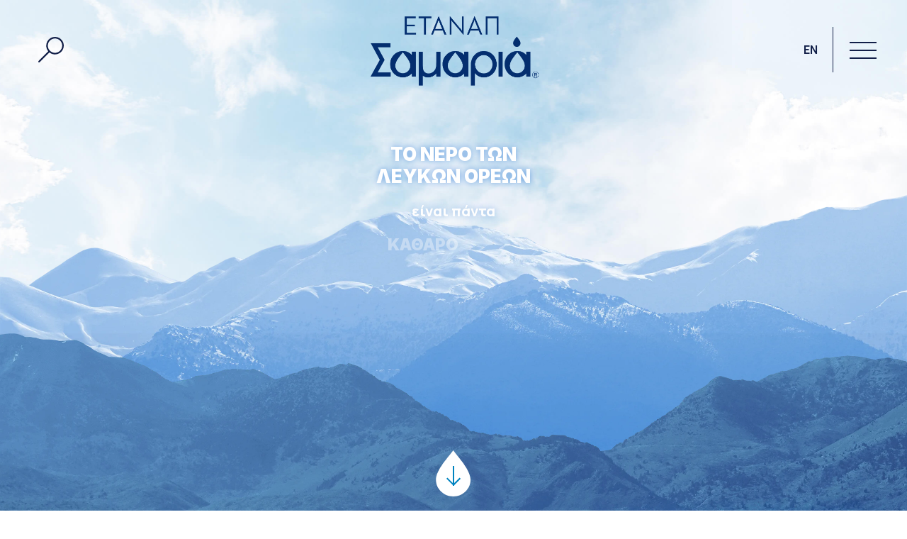

--- FILE ---
content_type: text/html; charset=UTF-8
request_url: https://samariawater.gr/el
body_size: 17434
content:

<!DOCTYPE html>
<html lang="el">

<head>
    <meta charset="UTF-8">
    <meta http-equiv="X-UA-Compatible" content="IE=edge">
    <base href="https://samariawater.gr/" />
            <meta name="viewport" content="width=device-width, initial-scale=1.0">
    <link rel="stylesheet" type="text/css" href="./assets/js/slick/slick.css" />
    <link rel="stylesheet" type="text/css" href="./assets/js/slick/slick-theme.css" />
    <link rel="stylesheet" href="//code.jquery.com/ui/1.12.1/themes/smoothness/jquery-ui.css">
    <link rel="stylesheet" href="./assets/plugins/OverlayScrollbars/css/OverlayScrollbars.min.css">
    <link rel="stylesheet" type="text/css" href="./assets/js/swiper/swiper-bundle.min.css">
    <link rel="stylesheet" href="./assets/css/style.min.css">
    <link rel="preconnect" href="https://fonts.googleapis.com">
    <link rel="preconnect" href="https://fonts.gstatic.com" crossorigin>
    <link href="https://fonts.googleapis.com/css2?family=Inter:wght@100;200;300;400;500;600;700;800;900&family=Manrope:wght@200;300;400;500;600;700;800&family=Roboto+Slab:wght@100;200;300;400;500;600;700;800;900&display=swap" rel="stylesheet">
    <title>ΕΤΑΝΑΠ ΣΑΜΑΡΙΑ : ΤΟ ΝΕΡΟ ΤΩΝ ΛΕΥΚΩΝ ΟΡΕΩΝ</title>
</head>







<body >






    




        <div class="head-nav collapsable-nav">

            <div class="nav-btn search-btn " style="--delay:2s">

                <svg class="drop" viewBox="0 0 19 24" xmlns="http://www.w3.org/2000/svg">
                    <path d="M.093 15.368C.093 10.13 6.968 3.32 9.373 0c2.403 3.32 9.278 10.13 9.278 15.368 0 2.347-.936 4.403-2.72 6.067-1.8 1.68-4 2.549-6.559 2.549-2.558 0-4.758-.869-6.558-2.55-1.784-1.663-2.72-3.72-2.72-6.066z" fill="#0083c0" />
                </svg>

                <svg width="100%" height="100%" viewBox="0 0 36 36" xmlns="http://www.w3.org/2000/svg">
                    <path d="M0 34.77c0-.094.182-.357.545-.784.363-.428.85-.965 1.459-1.608.609-.643 1.307-1.364 2.092-2.162a498.079 498.079 0 014.932-4.931c.826-.815 1.588-1.561 2.285-2.241a418.833 418.833 0 002.804-2.76 12.605 12.605 0 01-2.128-3.7 12.155 12.155 0 01-.737-4.21 12.262 12.262 0 011.686-6.24 12.597 12.597 0 014.447-4.447A12.223 12.223 0 0123.625 0a12.236 12.236 0 016.241 1.688c.913.539 1.75 1.186 2.505 1.942a12.563 12.563 0 011.941 2.505c.539.914.955 1.898 1.248 2.953.294 1.055.44 2.15.44 3.287a12.23 12.23 0 01-1.687 6.241 12.568 12.568 0 01-4.447 4.446 12.223 12.223 0 01-6.24 1.687c-1.465 0-2.868-.246-4.21-.738a12.624 12.624 0 01-3.7-2.127l-13.8 13.782a1.08 1.08 0 01-.791.334c-.352 0-.627-.123-.826-.369A1.329 1.329 0 010 34.77zM23.624 22.5a9.815 9.815 0 003.938-.8 10.261 10.261 0 003.217-2.171 10.276 10.276 0 002.172-3.217c.533-1.231.8-2.543.8-3.938a9.802 9.802 0 00-.8-3.938 10.276 10.276 0 00-2.172-3.217 10.25 10.25 0 00-3.217-2.171 9.798 9.798 0 00-3.938-.8 9.802 9.802 0 00-3.938.8 10.261 10.261 0 00-3.217 2.171 10.276 10.276 0 00-2.172 3.217 9.802 9.802 0 00-.8 3.938c0 1.395.267 2.707.8 3.938a10.276 10.276 0 002.172 3.217 10.25 10.25 0 003.217 2.171c1.23.532 2.543.8 3.938.8z" fill="#121f48" />
                </svg>

            </div>


            <a href="./el" class="logo " style="--delay:1s">

                <img style="width:100%;height:100%; object-fit:contain; object-position:center;" src="./assets/img/logo_new_el.png" alt="ETANAP SAMARIA">

            </a>


            <div class="right-nav " style="--delay:2s">
                <a href="/en" class="nav-btn lang-btn">
                    <span>EN</span>
                </a>

                <a href="javascript:openMenu();" class="nav-btn menu-btn">
                    <div class="burger-wrapper">
                        <div></div>
                        <div></div>
                        <div></div>
                        <span>ΜΕΝΟΥ</span>
                    </div>

                </a>
            </div>

        </div>


    
    <div class="modal main-menu" style="display:none;">


        <div class="modal-content menu-content clip-path-100">
            <div class="menu-left">
                <div class="menu-logo">
                    <img style="width:100%;height:100%; object-fit:contain; object-position:center;" src="./assets/img/logo_new_el.png" alt="ETANAP SAMARIA">


                </div>
                <div class="menu-wrapper">
                    <ul class="menu">
                        <li>
                            <a data-image="1" href="">
                                <div class="drop-container">
                                    <svg width="19" height="24" viewBox="0 0 19 24" xmlns="http://www.w3.org/2000/svg">
                                        <path d="M.093 15.368C.093 10.13 6.968 3.32 9.373 0c2.403 3.32 9.278 10.13 9.278 15.368 0 2.347-.936 4.403-2.72 6.067-1.8 1.68-4 2.549-6.559 2.549-2.558 0-4.758-.869-6.558-2.55-1.784-1.663-2.72-3.72-2.72-6.066z" fill="#0083c0" />
                                    </svg>
                                </div>
                                <span>Αρχική</span>
                            </a>
                        </li>
                        <li class="with-sub-menu">
                            <a data-image="2" data-sub="company-sub-menu">
                                <div class="drop-container">
                                    <svg width="19" height="24" viewBox="0 0 19 24" xmlns="http://www.w3.org/2000/svg">
                                        <path d="M.093 15.368C.093 10.13 6.968 3.32 9.373 0c2.403 3.32 9.278 10.13 9.278 15.368 0 2.347-.936 4.403-2.72 6.067-1.8 1.68-4 2.549-6.559 2.549-2.558 0-4.758-.869-6.558-2.55-1.784-1.663-2.72-3.72-2.72-6.066z" fill="#0083c0" />
                                    </svg>
                                </div>
                                <span>Η εταιρεία</span>
                                <div class="arrow-icon"><svg width="24" height="21" xmlns="http://www.w3.org/2000/svg">
                                        <path d="M24 10.5L13.241 21v-6H0V6h13.241V0L24 10.5z" fill="#fff" />
                                    </svg></div>
                                <div class="drop-down-arrow">
                                    <svg width="100%" height="100%" viewBox="0 0 15 15" xmlns="http://www.w3.org/2000/svg" fill-rule="evenodd" clip-rule="evenodd" stroke-linejoin="round" stroke-miterlimit="2">
                                        <path d="M7.5 11.414L1.629 5.543l1.958-1.957L7.5 7.5l3.913-3.915 1.959 1.957L7.5 11.414z" fill="#121f48" fill-rule="nonzero" />
                                    </svg>
                                </div>
                            </a>
                        </li>
                        <li class="mobile-sub-menu-wrapper" data-sub="company-sub-menu" style="display:none;">
                            <ul class="mobile-sub-menu">
                                <li><a href="./history/el">Η ιστορία μας</a></li>
                                <li><a href="./corporate-culture/el">Εταιρική κουλτούρα</a></li>
                                <li><a href="./corporate-responsibility/el">Εταιρική ευθύνη</a></li>
                                <li><a href="./annual-financial-report/el">Ετήσια οικονομική έκθεση</a></li>
                                <li><a href="./partnerships/el">Εξαγωγές</a></li>
                            </ul>
                        </li>

                        <li class="with-sub-menu">
                            <a data-image="3" data-sub="our-water-sub-menu">
                                <div class="drop-container">
                                    <svg width="19" height="24" viewBox="0 0 19 24" xmlns="http://www.w3.org/2000/svg">
                                        <path d="M.093 15.368C.093 10.13 6.968 3.32 9.373 0c2.403 3.32 9.278 10.13 9.278 15.368 0 2.347-.936 4.403-2.72 6.067-1.8 1.68-4 2.549-6.559 2.549-2.558 0-4.758-.869-6.558-2.55-1.784-1.663-2.72-3.72-2.72-6.066z" fill="#0083c0" />
                                    </svg>
                                </div>
                                <span>Το νερό μας</span>
                                <div class="arrow-icon"><svg width="24" height="21" xmlns="http://www.w3.org/2000/svg">
                                        <path d="M24 10.5L13.241 21v-6H0V6h13.241V0L24 10.5z" fill="#fff" />
                                    </svg></div>
                                <div class="drop-down-arrow">
                                    <svg width="100%" height="100%" viewBox="0 0 15 15" xmlns="http://www.w3.org/2000/svg" fill-rule="evenodd" clip-rule="evenodd" stroke-linejoin="round" stroke-miterlimit="2">
                                        <path d="M7.5 11.414L1.629 5.543l1.958-1.957L7.5 7.5l3.913-3.915 1.959 1.957L7.5 11.414z" fill="#121f48" fill-rule="nonzero" />
                                    </svg>
                                </div>
                            </a>
                        </li>

                        <li class="mobile-sub-menu-wrapper" data-sub="our-water-sub-menu" style="display:none;">
                            <ul class="mobile-sub-menu">
                                <li><a href="./the-fountains/el">Οι πηγές</a></li>
                                <li><a href="./certifications/el">Πιστοποιήσεις</a></li>
                                <li><a href="./awards/el">Βραβεία</a></li>
                                <li><a href="./production-and-quality/el">Παραγωγή & Ποιότητα</a></li>
                            </ul>
                        </li>


                        <li class="with-sub-menu">
                            <a data-sub="our-products" data-image="4">
                                <div class="drop-container">
                                    <svg width="19" height="24" viewBox="0 0 19 24" xmlns="http://www.w3.org/2000/svg">
                                        <path d="M.093 15.368C.093 10.13 6.968 3.32 9.373 0c2.403 3.32 9.278 10.13 9.278 15.368 0 2.347-.936 4.403-2.72 6.067-1.8 1.68-4 2.549-6.559 2.549-2.558 0-4.758-.869-6.558-2.55-1.784-1.663-2.72-3.72-2.72-6.066z" fill="#0083c0" />
                                    </svg>
                                </div>
                                <span>Προϊόντα</span>
                                <div class="arrow-icon"><svg width="24" height="21" xmlns="http://www.w3.org/2000/svg">
                                        <path d="M24 10.5L13.241 21v-6H0V6h13.241V0L24 10.5z" fill="#fff" />
                                    </svg></div>
                                <div class="drop-down-arrow">
                                    <svg width="100%" height="100%" viewBox="0 0 15 15" xmlns="http://www.w3.org/2000/svg" fill-rule="evenodd" clip-rule="evenodd" stroke-linejoin="round" stroke-miterlimit="2">
                                        <path d="M7.5 11.414L1.629 5.543l1.958-1.957L7.5 7.5l3.913-3.915 1.959 1.957L7.5 11.414z" fill="#121f48" fill-rule="nonzero" />
                                    </svg>
                                </div>
                            </a>
                        </li>

                        <li class="mobile-sub-menu-wrapper" data-sub="our-products" style="display:none;">
                            <ul class="mobile-sub-menu">
                                <li><a href="./products/samaria/el">Προϊόντα Σαμαριά</a></li>
                                <li><a href="./products/lefka-ori/el">Προϊόντα Λευκά Όρη</a></li>
                            </ul>
                        </li>

                        <li>
                            <a href="./news/el" data-image="5" href="">
                                <div class="drop-container">
                                    <svg width="19" height="24" viewBox="0 0 19 24" xmlns="http://www.w3.org/2000/svg">
                                        <path d="M.093 15.368C.093 10.13 6.968 3.32 9.373 0c2.403 3.32 9.278 10.13 9.278 15.368 0 2.347-.936 4.403-2.72 6.067-1.8 1.68-4 2.549-6.559 2.549-2.558 0-4.758-.869-6.558-2.55-1.784-1.663-2.72-3.72-2.72-6.066z" fill="#0083c0" />
                                    </svg>
                                </div>
                                <span>Νέα / Ανακοινώσεις</span>
                            </a>
                        </li>
                        <li>
                            <a href="./contact/el" data-image="6" href="">
                                <div class="drop-container">
                                    <svg width="19" height="24" viewBox="0 0 19 24" xmlns="http://www.w3.org/2000/svg">
                                        <path d="M.093 15.368C.093 10.13 6.968 3.32 9.373 0c2.403 3.32 9.278 10.13 9.278 15.368 0 2.347-.936 4.403-2.72 6.067-1.8 1.68-4 2.549-6.559 2.549-2.558 0-4.758-.869-6.558-2.55-1.784-1.663-2.72-3.72-2.72-6.066z" fill="#0083c0" />
                                    </svg>
                                </div>
                                <span>Επικοινωνία</span>
                            </a>
                        </li>
                    </ul>
                </div>



                <div class="menu-contact-info">
                    
                        <div class="contact-phone-wrapper">
                            <svg width="34" height="32" xmlns="http://www.w3.org/2000/svg">
                                <path d="M32.786 28.308c0 2.039-1.631 3.692-3.643 3.692h-.207C5.076 30.61 1.688 10.203 1.214 3.975a3.742 3.742 0 01-.011-.294C1.203 1.752 2.668.148 4.566 0h6.69a2.43 2.43 0 012.259 1.55l1.846 4.604c.363.914.153 1.96-.535 2.658l-2.586 2.646c.828 4.767 4.504 8.503 9.204 9.354l2.635-2.646a2.404 2.404 0 012.635-.504l4.578 1.858c.91.385 1.5 1.29 1.494 2.29v6.498zM11.269 2.462H4.857c-.67 0-1.214.55-1.214 1.23v.099c.558 7.286 4.14 24.517 25.427 25.747l.075.003c.643 0 1.175-.509 1.212-1.16V21.81l-4.578-1.858-3.485 3.507-.583-.073c-10.564-1.342-11.997-12.05-11.997-12.16l-.073-.591 3.449-3.532-1.821-4.64z" fill="#0083c0" />
                            </svg>
                            <span>28250 83310</span>
                        </div>

                    
                    <div class="social-media-wrapper">


                                                    <a target="_blank" href="https://www.facebook.com/nerosamaria/" class="social-icon facebook-icon">
                                <svg width="48" height="48" xmlns="http://www.w3.org/2000/svg">
                                    <path d="M47.834 24C47.834 10.836 37.164.166 24 .166S.166 10.836.166 24 10.836 47.834 24 47.834 47.834 37.164 47.834 24zM29.646 12.71v3.926h-3.583c-.424 0-.896.559-.896 1.301v2.587h4.481l-.678 3.69H25v11.075h-4V24.214h-3.897v-3.69h3.836v-2.17c0-3.113 2.16-5.643 5.124-5.643h3.583z" fill="#0083c0" />
                                </svg>
                            </a>
                                                                            <a target="_blank" href="https://www.instagram.com/samaria_water/" class="social-icon instagram-icon">
                                <svg width="50" height="50" xmlns="http://www.w3.org/2000/svg">
                                    <path d="M25 .765C11.616.765.765 11.615.765 25c0 13.384 10.85 24.235 24.235 24.235 13.384 0 24.235-10.85 24.235-24.235C49.235 11.616 38.385.765 25 .765zm8.268 12.275a6.453 6.453 0 013.692 3.692c.367.98.565 2.017.586 3.064.062 1.346.076 1.776.076 5.204s-.014 3.858-.076 5.204a9.265 9.265 0 01-.586 3.064 6.453 6.453 0 01-3.692 3.692 9.266 9.266 0 01-3.064.586c-1.346.062-1.776.076-5.204.076s-3.858-.014-5.204-.076a9.266 9.266 0 01-3.064-.586 6.453 6.453 0 01-3.692-3.692 9.266 9.266 0 01-.586-3.064c-.062-1.346-.076-1.776-.076-5.204s.014-3.858.076-5.204a9.266 9.266 0 01.586-3.064 6.453 6.453 0 013.692-3.692 9.266 9.266 0 013.064-.586c1.346-.062 1.776-.076 5.204-.076s3.858.014 5.204.076a9.266 9.266 0 013.064.586zm-.741 21.91a4.227 4.227 0 002.422-2.423c.281-.759.43-1.56.44-2.37.06-1.346.074-1.75.074-5.157 0-3.408-.013-3.811-.074-5.157a7.06 7.06 0 00-.44-2.37 4.227 4.227 0 00-2.422-2.422 7.06 7.06 0 00-2.37-.44c-1.346-.06-1.75-.074-5.157-.074-3.408 0-3.811.013-5.157.074a7.06 7.06 0 00-2.37.44 4.227 4.227 0 00-2.422 2.422 7.06 7.06 0 00-.44 2.37c-.06 1.346-.074 1.75-.074 5.157 0 3.408.013 3.811.074 5.157.01.81.159 1.611.44 2.37a4.227 4.227 0 002.422 2.422 7.06 7.06 0 002.37.44c1.345.06 1.749.074 5.157.074s3.812-.013 5.157-.074a7.06 7.06 0 002.37-.44zM25 31.553a6.554 6.554 0 110-13.108 6.554 6.554 0 010 13.108zm8.344-13.367a1.532 1.532 0 11-3.063 0 1.532 1.532 0 013.063 0zM20.536 25A4.42 4.42 0 0025 29.464 4.42 4.42 0 0029.464 25 4.42 4.42 0 0025 20.536 4.42 4.42 0 0020.536 25z" fill="#0083c0" />
                                </svg>
                            </a>
                                                                            <a target="_blank" href="https://www.linkedin.com/company/samariawater" class="social-icon linkedin-icon">
                                <svg width="48" height="48" xmlns="http://www.w3.org/2000/svg">
                                    <path d="M47.834 24C47.834 10.836 37.164.166 24 .166S.166 10.836.166 24 10.836 47.834 24 47.834 47.834 37.164 47.834 24zM19 18.347v15.532h-5V18.347h5zm-.676-4.323c0 1.336-.983 2.416-2.602 2.416-1.524 0-2.51-1.08-2.51-2.416 0-1.363 1.016-2.41 2.573-2.41 1.556 0 2.51 1.047 2.54 2.41zm17.47 10.671v9.184h-4.827V25.27c0-2.003-.7-3.364-2.446-3.364-1.333 0-2.125.921-2.475 1.807-.13.316-.162.763-.162 1.207v8.955H21V23.3c.055-1.94-.007-3.56-.071-4.956h4.193l.221 2.158h.097c.636-1.013 2.192-2.508 4.797-2.508 3.175 0 5.556 2.128 5.556 6.701z" fill="#0083c0" />
                                </svg>
                            </a>
                                            </div>
                </div>
            </div>
            <div class="menu-right clip-path-100">

                <img id="menu-image-1" src="./data/menu/16442231487013.jpg" alt="">
                <img id="menu-image-2" src="./data/menu/16442231523239.jpg" alt="" style="display:none;">
                <img id="menu-image-3" src="./data/menu/16442231563388.jpg" alt="" style="display:none;">
                <img id="menu-image-4" src="./data/menu/16515695114259.jpg" alt="" style="display:none;">
                <img id="menu-image-5" src="./data/menu/16442231653165.jpg" alt="" style="display:none;">
                <img id="menu-image-6" src="./data/menu/16509693679345.jpg" alt="" style="display:none;">

                <div class="sub-menu-wrapper" id="company-sub-menu" data-sub="company-sub-menu">
                    <ul class="sub-menu">
                        <li><a href="./history/el">Η ιστορία μας</a></li>
                        <li><a href="./corporate-culture/el">Εταιρική κουλτούρα</a></li>
                        <li><a href="./corporate-responsibility/el">Εταιρική ευθύνη</a></li>
                        <li><a href="./annual-financial-report/el">Ετήσια οικονομική έκθεση</a></li>
                        <li><a href="./partnerships/el">Εξαγωγές</a></li>

                    </ul>

                </div>

                <div class="sub-menu-wrapper" id="our-water-sub-menu" data-sub="our-water-sub-menu">
                    <ul class="sub-menu">
                        <li><a href="./the-fountains/el">Οι πηγές</a></li>
                        <li><a href="./certifications/el">Πιστοποιήσεις</a></li>
                        <li><a href="./awards/el">Βραβεία</a></li>
                        <li><a href="./production-and-quality/el">Παραγωγή & Ποιότητα</a></li>
                    </ul>

                </div>

                <div class="sub-menu-wrapper" id="our-products" data-sub="our-products">
                    <ul class="sub-menu">
                        <li><a href="./products/samaria/el">Προϊόντα Σαμαριά</a></li>
                        <li><a href="./products/lefka-ori/el">Προϊόντα Λευκά Όρη</a></li>
                    </ul>

                </div>


            </div>


            <div class="modal-close-btn">
                <div class="x-icon">
                    <div></div>
                    <div></div>
                    <div></div>
                </div>
                <span>ΚΛΕΙΣΕ</span>
            </div>
        </div>

    </div>


    <div class="modal search-modal" style="display:none;">


        <div class="modal-content search-content clip-path-100">


            <div class="search-logo ">
                                    <svg viewBox="0 0 315 104" xmlns="http://www.w3.org/2000/svg" fill-rule="evenodd" clip-rule="evenodd" stroke-linejoin="round" stroke-miterlimit="2">
                        <g transform="matrix(1,0,0,1,-791,-6)">
                            <g id="Logo" transform="matrix(1,0,0,1,791,15.9135)">
                                <path d="M314.715,62.704C314.904,62.259 315,61.785 315,61.287C315,60.786 314.904,60.312 314.715,59.867C314.529,59.423 314.269,59.031 313.941,58.701C313.614,58.371 313.226,58.107 312.782,57.915C312.337,57.723 311.859,57.627 311.345,57.627C310.832,57.627 310.35,57.726 309.903,57.92C309.454,58.115 309.063,58.384 308.733,58.717C308.403,59.05 308.143,59.441 307.954,59.886C307.765,60.331 307.672,60.805 307.672,61.306C307.672,61.807 307.765,62.281 307.954,62.725C308.143,63.17 308.401,63.559 308.728,63.892C309.055,64.222 309.443,64.483 309.888,64.678C310.332,64.87 310.813,64.965 311.324,64.965C311.837,64.965 312.319,64.867 312.768,64.672C313.215,64.478 313.606,64.212 313.936,63.876C314.269,63.54 314.529,63.149 314.715,62.704ZM296.25,64.39L296.25,58.107C294.25,60.158 291.97,61.894 289.366,63.165C286.062,64.774 282.508,65.517 278.838,65.517C272.039,65.517 266.24,63.026 261.489,58.157C256.645,53.195 254.818,47.197 254.818,40.266C254.818,33.405 257.249,27.495 262.066,22.618C266.865,17.762 272.185,15.445 279.01,15.445C282.753,15.445 286.363,16.039 289.693,17.773C292.22,19.089 294.39,20.881 296.25,22.988L296.25,16.572L304,16.572L304,64.39L296.25,64.39ZM314.367,60.003C314.532,60.405 314.614,60.834 314.614,61.287C314.614,61.745 314.532,62.177 314.362,62.579C314.194,62.981 313.963,63.33 313.667,63.628C313.375,63.924 313.026,64.164 312.627,64.337C312.226,64.51 311.789,64.601 311.324,64.601C310.858,64.601 310.425,64.513 310.028,64.342C309.632,64.172 309.284,63.935 308.991,63.636C308.699,63.341 308.47,62.992 308.302,62.592C308.137,62.195 308.055,61.767 308.055,61.306C308.055,60.853 308.14,60.421 308.307,60.019C308.475,59.614 308.709,59.26 309.002,58.965C309.294,58.669 309.643,58.429 310.044,58.256C310.446,58.08 310.88,57.992 311.345,57.992C311.811,57.992 312.244,58.078 312.641,58.251C313.04,58.421 313.385,58.658 313.678,58.954C313.973,59.252 314.202,59.601 314.367,60.003ZM215.607,65.538C208.681,65.538 203.119,62.856 198,57.907L198,81.107L190,81.107L190,41.769C190.654,34.561 192.755,28.035 197.796,22.812C202.642,17.791 208.63,15.389 215.594,15.389C222.558,15.389 228.553,17.783 233.381,22.831C238.119,27.785 240.478,33.733 240.478,40.591C240.478,47.466 238.156,53.43 233.309,58.312C228.45,63.208 222.489,65.538 215.607,65.538ZM178.649,64.39L178.649,58.107C176.649,60.158 174.367,61.894 171.765,63.165C168.462,64.774 164.908,65.517 161.237,65.517C154.436,65.517 148.637,63.026 143.889,58.157C139.045,53.195 137.215,47.197 137.215,40.266C137.215,33.405 139.649,27.495 144.466,22.618C149.262,17.762 154.585,15.445 161.41,15.445C165.153,15.445 168.762,16.039 172.09,17.773C174.617,19.089 176.788,20.881 178.649,22.988L178.649,16.572L186,16.572L186,64.39L178.649,64.39ZM78.597,64.39L78.597,58.107C76.594,60.158 74.314,61.894 71.71,63.165C68.407,64.774 64.853,65.517 61.182,65.517C54.383,65.517 48.585,63.026 43.834,58.157C38.993,53.195 37.163,47.197 37.163,40.266C37.163,33.405 39.594,27.495 44.414,22.618C49.21,17.762 54.53,15.445 61.355,15.445C65.1,15.445 68.707,16.039 72.038,17.773C74.565,19.089 76.735,20.881 78.597,22.988L78.597,16.572L87,16.572L87,64.39L78.597,64.39ZM125.729,64.419L125.729,58.147C121.5,62.731 116.214,65.538 109.671,65.538C105.939,65.538 102.505,64.633 100,62.353L100,81.107L92,81.107L92,16.508L100,16.508L100,39.387C99.794,42.77 99.869,46.496 100.451,49.831C100.853,52.143 101.938,54.029 103.694,55.576C105.678,57.321 108.264,57.878 110.844,57.878C114.214,57.878 117.167,56.802 119.744,54.628C121.987,52.737 123.881,50.409 124.652,47.527C125.099,45.849 125.312,44.001 125.455,42.272C125.673,39.643 125.729,36.98 126,34.343L126,16.508L134,16.508L134,64.419L125.729,64.419ZM243,64.419L243,16.508L251,16.508L251,64.419L243,64.419ZM0,64L17.79,32.46L0.274,1L38.429,1L38.429,9L14.188,9L27.249,32.555L14.037,56L39.03,56L39.03,64L0,64ZM293.561,43.045C293.561,34.316 282.798,23.475 279.09,17.943C275.385,23.475 264.79,34.316 264.79,43.045C264.79,51.158 270.839,57.902 279.09,57.902C287.344,57.902 293.561,51.158 293.561,43.045ZM312.798,61.26C312.962,61.069 313.045,60.813 313.045,60.496C313.045,60.11 312.909,59.809 312.641,59.593C312.372,59.377 312.01,59.268 311.569,59.268L309.858,59.268L309.858,63.112L310.587,63.112L310.587,61.783L311.385,61.783L312.316,63.112L313.189,63.112L312.154,61.66C312.417,61.585 312.633,61.452 312.798,61.26ZM227.354,28.478C224.132,25.092 220.236,23.393 215.565,23.393C210.886,23.393 206.973,25.082 203.749,28.478C200.501,31.9 198.905,35.957 198.905,40.679C198.905,45.332 200.453,49.344 203.651,52.724C206.883,56.136 210.883,57.705 215.565,57.705C220.307,57.705 224.441,56.242 227.646,52.687C230.713,49.283 232.227,45.306 232.227,40.722C232.227,35.983 230.617,31.911 227.354,28.478ZM175.96,43.045C175.96,34.316 165.195,23.475 161.49,17.943C157.785,23.475 147.19,34.316 147.19,43.045C147.19,51.158 153.239,57.902 161.49,57.902C169.744,57.902 175.96,51.158 175.96,43.045ZM75.905,43.045C75.905,34.316 65.143,23.475 61.438,17.943C57.732,23.475 47.135,34.316 47.135,43.045C47.135,51.158 53.184,57.902 61.438,57.902C69.689,57.902 75.905,51.158 75.905,43.045ZM312.095,60.086C312.228,60.19 312.297,60.339 312.297,60.536C312.297,60.725 312.228,60.874 312.095,60.981C311.96,61.087 311.771,61.143 311.537,61.143L310.587,61.143L310.587,59.926L311.537,59.926C311.773,59.926 311.96,59.979 312.095,60.086Z" style="fill:rgb(18,31,72);fill-rule:nonzero;" />
                            </g>
                            <g id="Letters" transform="matrix(1,0,0,1,791,6)">
                                <path d="M208.872,99.533C208.872,101.898 207.066,103.773 204.68,103.773C202.299,103.773 200.52,101.925 200.52,99.565L200.52,99.543C200.52,97.184 202.321,95.311 204.701,95.311C207.082,95.311 208.872,97.173 208.872,99.533ZM113.943,99.533C113.943,101.898 112.137,103.773 109.751,103.773C107.37,103.773 105.591,101.925 105.591,99.565L105.591,99.543C105.591,97.184 107.394,95.311 109.775,95.311C112.153,95.311 113.943,97.173 113.943,99.533ZM77.169,99.533C77.169,101.898 75.36,103.773 72.974,103.773C70.596,103.773 68.814,101.925 68.814,99.565L68.814,99.543C68.814,97.184 70.617,95.311 72.998,95.311C75.376,95.311 77.169,97.173 77.169,99.533ZM213.378,100.947L211.803,100.947L211.803,103.643L210.383,103.643L210.383,95.442L213.519,95.442C215.206,95.442 216.655,96.329 216.655,98.145L216.655,98.166C216.655,100.034 215.083,100.947 213.378,100.947ZM125.386,102.298L126.447,102.298C125.649,101.568 125.234,100.473 125.234,99.378C125.234,96.946 126.982,95.311 129.392,95.311C131.805,95.311 133.576,96.938 133.576,99.378C133.576,100.486 133.151,101.565 132.353,102.298L133.433,102.298L133.433,103.643L129.778,103.643L129.778,102.383L129.985,102.327C131.313,101.967 132.111,100.723 132.111,99.378C132.111,97.78 130.999,96.669 129.392,96.669C127.791,96.669 126.687,97.785 126.687,99.378C126.687,100.723 127.503,101.989 128.841,102.327L129.052,102.38L129.052,103.643L125.386,103.643L125.386,102.298ZM189.938,95.442L194.327,101.035L194.327,95.442L195.727,95.442L195.727,103.643L194.625,103.643L190.114,97.908L190.114,103.643L188.715,103.643L188.715,95.442L189.938,95.442ZM101.38,100.947L99.808,100.947L99.808,103.643L98.387,103.643L98.387,95.442L101.521,95.442C103.207,95.442 104.657,96.329 104.657,98.145L104.657,98.166C104.657,100.034 103.085,100.947 101.38,100.947ZM172.869,95.442L172.869,99.589L176.851,95.442L178.751,95.442L175.186,99.083L178.804,103.643L177.011,103.643L174.191,100.084L172.869,101.427L172.869,103.643L171.449,103.643L171.449,95.442L172.869,95.442ZM179.014,102.298L180.075,102.298C179.277,101.568 178.862,100.473 178.862,99.378C178.862,96.946 180.61,95.311 183.022,95.311C185.435,95.311 187.204,96.938 187.204,99.378C187.204,100.486 186.778,101.565 185.98,102.298L187.06,102.298L187.06,103.643L183.406,103.643L183.406,102.383L183.613,102.327C184.94,101.967 185.738,100.723 185.738,99.378C185.738,97.78 184.626,96.669 183.022,96.669C181.419,96.669 180.315,97.785 180.315,99.378C180.315,100.723 181.131,101.989 182.469,102.327L182.679,102.38L182.679,103.643L179.014,103.643L179.014,102.298ZM136.308,95.442L140.7,101.035L140.7,95.442L142.099,95.442L142.099,103.643L140.997,103.643L136.486,97.908L136.486,103.643L135.087,103.643L135.087,95.442L136.308,95.442ZM120.742,103.643L120.742,96.8L118.18,96.8L118.18,95.442L124.734,95.442L124.734,96.8L122.173,96.8L122.173,103.643L120.742,103.643ZM153.143,103.643L150.581,97.458L148.012,103.643L146.52,103.643L150.004,95.388L151.193,95.388L154.678,103.643L153.143,103.643ZM83.172,95.442L87.561,101.035L87.561,95.442L88.96,95.442L88.96,103.643L87.859,103.643L83.348,97.908L83.348,103.643L81.949,103.643L81.949,95.442L83.172,95.442ZM96.898,96.789L92.243,96.789L92.243,98.838L96.406,98.838L96.406,100.183L92.243,100.183L92.243,102.298L96.951,102.298L96.951,103.643L90.822,103.643L90.822,95.442L96.898,95.442L96.898,96.789ZM64.366,103.643L64.366,96.8L61.807,96.8L61.807,95.442L68.361,95.442L68.361,96.8L65.8,96.8L65.8,103.643L64.366,103.643ZM161.894,96.789L157.239,96.789L157.239,98.838L161.402,98.838L161.402,100.183L157.239,100.183L157.239,102.298L161.947,102.298L161.947,103.643L155.819,103.643L155.819,95.442L161.894,95.442L161.894,96.789ZM165.77,103.643L165.77,100.425L162.346,95.442L164.073,95.442L166.499,99.043L168.943,95.442L170.627,95.442L167.201,100.414L167.201,103.643L165.77,103.643ZM236.23,95.442L240.619,101.035L240.619,95.442L242.018,95.442L242.018,103.643L240.917,103.643L236.406,97.908L236.406,103.643L235.006,103.643L235.006,95.442L236.23,95.442ZM224.002,96.789L219.347,96.789L219.347,98.838L223.51,98.838L223.51,100.183L219.347,100.183L219.347,102.298L224.055,102.298L224.055,103.643L217.927,103.643L217.927,95.442L224.002,95.442L224.002,96.789ZM225.306,102.298L226.367,102.298C225.572,101.568 225.154,100.473 225.154,99.378C225.154,96.946 226.904,95.311 229.314,95.311C231.727,95.311 233.496,96.938 233.496,99.378C233.496,100.486 233.07,101.565 232.275,102.298L233.355,102.298L233.355,103.643L229.697,103.643L229.697,102.383L229.905,102.327C231.235,101.967 232.03,100.723 232.03,99.378C232.03,97.78 230.918,96.669 229.314,96.669C227.713,96.669 226.606,97.785 226.606,99.378C226.606,100.723 227.423,101.989 228.761,102.327L228.971,102.38L228.971,103.643L225.306,103.643L225.306,102.298ZM201.972,99.543C201.972,101.107 203.097,102.417 204.701,102.417C206.305,102.417 207.409,101.128 207.409,99.565L207.409,99.543C207.409,97.977 206.281,96.669 204.68,96.669C203.076,96.669 201.972,97.956 201.972,99.519L201.972,99.543ZM107.046,99.543C107.046,101.107 108.171,102.417 109.775,102.417C111.376,102.417 112.48,101.128 112.48,99.565L112.48,99.543C112.48,97.977 111.355,96.669 109.751,96.669C108.147,96.669 107.046,97.956 107.046,99.519L107.046,99.543ZM70.269,99.543C70.269,101.107 71.394,102.417 72.998,102.417C74.599,102.417 75.703,101.128 75.703,99.565L75.703,99.543C75.703,97.977 74.578,96.669 72.974,96.669C71.373,96.669 70.269,97.956 70.269,99.519L70.269,99.543ZM99.808,96.8L99.808,99.602L101.414,99.602C102.295,99.602 103.226,99.202 103.226,98.201L103.226,98.18C103.226,97.138 102.375,96.8 101.457,96.8L99.808,96.8ZM211.803,96.8L211.803,99.602L213.41,99.602C214.293,99.602 215.224,99.202 215.224,98.201L215.224,98.18C215.224,97.138 214.373,96.8 213.453,96.8L211.803,96.8Z" style="fill:rgb(18,31,72);fill-rule:nonzero;" />
                            </g>
                        </g>
                        <g transform="matrix(1,0,0,1,270.905,0.0878244)">
                            <path d="M0.126,12.496C0.126,8.286 5.43,2.809 7.285,0.139C9.141,2.809 14.444,8.286 14.444,12.496C14.444,14.385 13.72,16.036 12.346,17.377C10.955,18.727 9.258,19.426 7.285,19.426C5.312,19.426 3.613,18.727 2.225,17.377C0.851,16.036 0.126,14.385 0.126,12.496Z" style="fill:rgb(0,131,192);fill-rule:nonzero;" />
                        </g>
                    </svg>

                
            </div>




            <form id="search-form" class="search-form ">
                <label for="">ΚΑΝΤΕ ΑΝΑΖΗΤΗΣΗ</label>
                <div class="input-row">
                    <input type="text" name="search-query" id="search-query" placeholder="Αναζητήστε προϊόν ή λέξη κλειδί">
                    <button class="icon-btn" type="submit"><svg width="24" height="24" viewBox="0 0 36 36">
                            <path d="M0 34.77c0-.094.182-.357.545-.784.363-.428.85-.965 1.459-1.608.609-.643 1.307-1.364 2.092-2.162a498.079 498.079 0 014.932-4.931c.826-.815 1.588-1.561 2.285-2.241a418.833 418.833 0 002.804-2.76 12.605 12.605 0 01-2.128-3.7 12.155 12.155 0 01-.737-4.21 12.262 12.262 0 011.686-6.24 12.597 12.597 0 014.447-4.447A12.223 12.223 0 0123.625 0a12.236 12.236 0 016.241 1.688c.913.539 1.75 1.186 2.505 1.942a12.563 12.563 0 011.941 2.505c.539.914.955 1.898 1.248 2.953.294 1.055.44 2.15.44 3.287a12.23 12.23 0 01-1.687 6.241 12.568 12.568 0 01-4.447 4.446 12.223 12.223 0 01-6.24 1.687c-1.465 0-2.868-.246-4.21-.738a12.624 12.624 0 01-3.7-2.127l-13.8 13.782a1.08 1.08 0 01-.791.334c-.352 0-.627-.123-.826-.369A1.329 1.329 0 010 34.77zM23.624 22.5a9.815 9.815 0 003.938-.8 10.261 10.261 0 003.217-2.171 10.276 10.276 0 002.172-3.217c.533-1.231.8-2.543.8-3.938a9.802 9.802 0 00-.8-3.938 10.276 10.276 0 00-2.172-3.217 10.25 10.25 0 00-3.217-2.171 9.798 9.798 0 00-3.938-.8 9.802 9.802 0 00-3.938.8 10.261 10.261 0 00-3.217 2.171 10.276 10.276 0 00-2.172 3.217 9.802 9.802 0 00-.8 3.938c0 1.395.267 2.707.8 3.938a10.276 10.276 0 002.172 3.217 10.25 10.25 0 003.217 2.171c1.23.532 2.543.8 3.938.8z" fill="#121f48" />
                        </svg>
                        <span>Αναζήτηση</span></button>
                </div>
            </form>



            <div class="menu-contact-info">
                
                    <div class="contact-phone-wrapper">
                        <svg width="34" height="32" xmlns="http://www.w3.org/2000/svg">
                            <path d="M32.786 28.308c0 2.039-1.631 3.692-3.643 3.692h-.207C5.076 30.61 1.688 10.203 1.214 3.975a3.742 3.742 0 01-.011-.294C1.203 1.752 2.668.148 4.566 0h6.69a2.43 2.43 0 012.259 1.55l1.846 4.604c.363.914.153 1.96-.535 2.658l-2.586 2.646c.828 4.767 4.504 8.503 9.204 9.354l2.635-2.646a2.404 2.404 0 012.635-.504l4.578 1.858c.91.385 1.5 1.29 1.494 2.29v6.498zM11.269 2.462H4.857c-.67 0-1.214.55-1.214 1.23v.099c.558 7.286 4.14 24.517 25.427 25.747l.075.003c.643 0 1.175-.509 1.212-1.16V21.81l-4.578-1.858-3.485 3.507-.583-.073c-10.564-1.342-11.997-12.05-11.997-12.16l-.073-.591 3.449-3.532-1.821-4.64z" fill="#0083c0" />
                        </svg>
                        <span>28250 83310</span>
                    </div>

                

                <div class="social-media-wrapper">
                                            <a target="_blank" href="https://www.facebook.com/nerosamaria/" class="social-icon facebook-icon">
                            <svg width="48" height="48" xmlns="http://www.w3.org/2000/svg">
                                <path d="M47.834 24C47.834 10.836 37.164.166 24 .166S.166 10.836.166 24 10.836 47.834 24 47.834 47.834 37.164 47.834 24zM29.646 12.71v3.926h-3.583c-.424 0-.896.559-.896 1.301v2.587h4.481l-.678 3.69H25v11.075h-4V24.214h-3.897v-3.69h3.836v-2.17c0-3.113 2.16-5.643 5.124-5.643h3.583z" fill="#0083c0" />
                            </svg>
                        </a>
                                                                <a target="_blank" href="https://www.instagram.com/samaria_water/" class="social-icon instagram-icon">
                            <svg width="50" height="50" xmlns="http://www.w3.org/2000/svg">
                                <path d="M25 .765C11.616.765.765 11.615.765 25c0 13.384 10.85 24.235 24.235 24.235 13.384 0 24.235-10.85 24.235-24.235C49.235 11.616 38.385.765 25 .765zm8.268 12.275a6.453 6.453 0 013.692 3.692c.367.98.565 2.017.586 3.064.062 1.346.076 1.776.076 5.204s-.014 3.858-.076 5.204a9.265 9.265 0 01-.586 3.064 6.453 6.453 0 01-3.692 3.692 9.266 9.266 0 01-3.064.586c-1.346.062-1.776.076-5.204.076s-3.858-.014-5.204-.076a9.266 9.266 0 01-3.064-.586 6.453 6.453 0 01-3.692-3.692 9.266 9.266 0 01-.586-3.064c-.062-1.346-.076-1.776-.076-5.204s.014-3.858.076-5.204a9.266 9.266 0 01.586-3.064 6.453 6.453 0 013.692-3.692 9.266 9.266 0 013.064-.586c1.346-.062 1.776-.076 5.204-.076s3.858.014 5.204.076a9.266 9.266 0 013.064.586zm-.741 21.91a4.227 4.227 0 002.422-2.423c.281-.759.43-1.56.44-2.37.06-1.346.074-1.75.074-5.157 0-3.408-.013-3.811-.074-5.157a7.06 7.06 0 00-.44-2.37 4.227 4.227 0 00-2.422-2.422 7.06 7.06 0 00-2.37-.44c-1.346-.06-1.75-.074-5.157-.074-3.408 0-3.811.013-5.157.074a7.06 7.06 0 00-2.37.44 4.227 4.227 0 00-2.422 2.422 7.06 7.06 0 00-.44 2.37c-.06 1.346-.074 1.75-.074 5.157 0 3.408.013 3.811.074 5.157.01.81.159 1.611.44 2.37a4.227 4.227 0 002.422 2.422 7.06 7.06 0 002.37.44c1.345.06 1.749.074 5.157.074s3.812-.013 5.157-.074a7.06 7.06 0 002.37-.44zM25 31.553a6.554 6.554 0 110-13.108 6.554 6.554 0 010 13.108zm8.344-13.367a1.532 1.532 0 11-3.063 0 1.532 1.532 0 013.063 0zM20.536 25A4.42 4.42 0 0025 29.464 4.42 4.42 0 0029.464 25 4.42 4.42 0 0025 20.536 4.42 4.42 0 0020.536 25z" fill="#0083c0" />
                            </svg>
                        </a>
                                                                <a target="_blank" href="https://www.linkedin.com/company/samariawater" class="social-icon linkedin-icon">
                            <svg width="48" height="48" xmlns="http://www.w3.org/2000/svg">
                                <path d="M47.834 24C47.834 10.836 37.164.166 24 .166S.166 10.836.166 24 10.836 47.834 24 47.834 47.834 37.164 47.834 24zM19 18.347v15.532h-5V18.347h5zm-.676-4.323c0 1.336-.983 2.416-2.602 2.416-1.524 0-2.51-1.08-2.51-2.416 0-1.363 1.016-2.41 2.573-2.41 1.556 0 2.51 1.047 2.54 2.41zm17.47 10.671v9.184h-4.827V25.27c0-2.003-.7-3.364-2.446-3.364-1.333 0-2.125.921-2.475 1.807-.13.316-.162.763-.162 1.207v8.955H21V23.3c.055-1.94-.007-3.56-.071-4.956h4.193l.221 2.158h.097c.636-1.013 2.192-2.508 4.797-2.508 3.175 0 5.556 2.128 5.556 6.701z" fill="#0083c0" />
                            </svg>
                        </a>
                                    </div>
            </div>


            <div class="modal-close-btn">
                <div class="x-icon">
                    <div></div>
                    <div></div>
                    <div></div>
                </div>
                <span>ΚΛΕΙΣΕ</span>
            </div>
        </div>

    </div>



<div class="head-parallax">

    <div class="clouds" id="clouds-0">
        <img src="./assets/img/header/clouds.jpg" alt="">
    </div>
    <div class="clouds" id="clouds-1">
        <img src="./assets/img/header/clouds.jpg" alt="">
    </div>
    <div class="clouds" id="clouds-2">
        <img src="./assets/img/header/clouds.jpg" alt="">
    </div>




    <div class="mountains-container">

        <div class="head-text">
            <div class="head-title-text fade-animation" style="--delay:0.3s">
                ΤΟ ΝΕΡΟ ΤΩΝ<br>ΛΕΥΚΩΝ ΟΡΕΩΝ            </div>
            <div class="head-subtitle fade-animation" style="--delay:1s">
                είναι πάντα            </div>
            <div class="head-three-words">
                                    <span class="fade-animation" style="--delay:1.8s">ΚΑΘΑΡΟ</span>
                                    <span class="fade-animation" style="--delay:2.4s">ΠΟΙΟΤΙΚΟ</span>
                                    <span class="fade-animation" style="--delay:3s">ΑΦΘΟΝΟ</span>
                

            </div>
        </div>

        <div class="mountains-back">
            <img class="webp" src="./assets/img/header/lefka_ori_back.webp">
        </div>


    </div>


    <div class="scroll-down-btn scroll-to-ideal">
        <div class="drop">
            <svg width="50" height="65" xmlns="http://www.w3.org/2000/svg">
                <path d="M.246 41.62C.246 27.435 18.338 8.99 24.664 0c6.326 8.99 24.418 27.435 24.418 41.62 0 6.358-2.465 11.925-7.16 16.433-4.738 4.549-10.525 6.903-17.258 6.903-6.733 0-12.523-2.352-17.259-6.903C2.71 53.545.245 47.978.245 41.62z" fill="#fff" />
            </svg>
        </div>
        <div class="arrow">
            <svg width="20" height="28" xmlns="http://www.w3.org/2000/svg">
                <path d="M20 18l-1.4-1.4-7.6 7.6V0H9v24.2l-7.6-7.6L0 18l10 10 10-10z" fill="#0083c0" />
            </svg>
        </div>

    </div>




</div>
<div class="paralax-text-wrapper">

    <div class="mountains-front">
        <img class="webp" src="./assets/img/header/lefka_ori_front.webp">
    </div>

    <div class="section-title">
        <h2 class="split">Το νερό είναι ζωή</h2>
        <div class="underline">
            <svg width="100%" height="100%" viewBox="0 0 245 42" version="1.1" xmlns="http://www.w3.org/2000/svg" xmlns:xlink="http://www.w3.org/1999/xlink" xml:space="preserve" xmlns:serif="http://www.serif.com/" style="fill-rule:evenodd;clip-rule:evenodd;stroke-linecap:round;stroke-linejoin:round;stroke-miterlimit:1.5;">
                <g transform="matrix(1,0,0,1,-825.5,-1229)">
                    <g transform="matrix(1,0,0,1,827,1230)">
                        <path d="M1.73,2.011L118.167,2C121.174,3.488 111.463,10.759 108.135,20.827C105.242,29.58 112.408,38.797 121,38.276" style="fill: none; stroke: rgb(3, 169, 244); stroke-width: 4.0px;" class="svg-elem"></path>
                    </g>
                    <g transform="matrix(-1,0,0,1,1069,1230)">
                        <path d="M1.73,2.011L118.167,2C121.174,3.488 111.463,10.759 108.135,20.827C105.242,29.58 112.408,38.797 121,38.276" style="fill: none; stroke: rgb(3, 169, 244); stroke-width: 4.0px;" class="svg-elem"></path>
                    </g>
                </g>
            </svg>

        </div>
    </div>

    <div class="section-text">
        <span>
            Από τις φημισμένες πηγές του χωριού Στύλος στον Αποκόρωνα Χανίων, εμείς στην ΕΤΑΝΑΠ Α.Ε.-Samaria,  σας προσφέρουμε με υπερηφάνεια πάνω από 40 χρόνια τον πιο αγνό θησαυρό της Κρήτης, το βραβευμένο νερό των Λευκών Ορέων.        </span>
    </div>

    <a href="./history/el" class="primary-btn">
        <div class="btn-background"><svg viewBox="0 0 316 60" xmlns="http://www.w3.org/2000/svg" fill-rule="evenodd" clip-rule="evenodd">
                <path d="M1.5 30C1.5 14.365 14.365 1.5 30 1.5h256c15.635 0 28.5 12.865 28.5 28.5S301.635 58.5 286 58.5H30C14.365 58.5 1.5 45.635 1.5 30z" fill="#121f48" fill-opacity=".35" fill-rule="nonzero" />
                <path class="inside" d="M1.5 30C1.5 14.365 14.365 1.5 30 1.5h256c15.635 0 28.5 12.865 28.5 28.5S301.635 58.5 286 58.5H30C14.365 58.5 1.5 45.635 1.5 30z" fill="url(#prefix___Linear1)" fill-opacity="0" fill-rule="nonzero" />
                <path d="M1 30C1 14.091 14.091 1 30 1h256c15.909 0 29 13.091 29 29s-13.091 29-29 29H30C14.091 59 1 45.909 1 30z" fill="none" stroke="url(#prefix___Linear1)" stroke-width="2" />
                <defs>
                    <linearGradient id="prefix___Linear1" x1="0" y1="0" x2="1" y2="0" gradientUnits="userSpaceOnUse" gradientTransform="rotate(180 158 15.34) scale(318.052)">
                        <stop offset="0" stop-color="#49a948" />
                        <stop offset="1" stop-color="#03a9f4" />
                    </linearGradient>
                </defs>
            </svg></div>
        <span>ΕΤΑΝΑΠ SAMARIA</span>
    </a>

</div>
<div class="section ideal-section">
    <div class="top-gradient">

    </div>

    <div class="section-title">
        <h2 class="split">Κάθε μέρα και παντού</h2>
        <div class="underline">
            <svg width="100%" height="100%" viewBox="0 0 245 42" version="1.1" xmlns="http://www.w3.org/2000/svg" xmlns:xlink="http://www.w3.org/1999/xlink" xml:space="preserve" xmlns:serif="http://www.serif.com/" style="fill-rule:evenodd;clip-rule:evenodd;stroke-linecap:round;stroke-linejoin:round;stroke-miterlimit:1.5;">
                <g transform="matrix(1,0,0,1,-825.5,-1229)">
                    <g transform="matrix(1,0,0,1,827,1230)">
                        <path d="M1.73,2.011L118.167,2C121.174,3.488 111.463,10.759 108.135,20.827C105.242,29.58 112.408,38.797 121,38.276" style="fill: none; stroke: rgb(3, 169, 244); stroke-width: 4.0px;" class="svg-elem"></path>
                    </g>
                    <g transform="matrix(-1,0,0,1,1069,1230)">
                        <path d="M1.73,2.011L118.167,2C121.174,3.488 111.463,10.759 108.135,20.827C105.242,29.58 112.408,38.797 121,38.276" style="fill: none; stroke: rgb(3, 169, 244); stroke-width: 4.0px;" class="svg-elem"></path>
                    </g>
                </g>
            </svg>

        </div>
    </div>


    <div class="ideal-list">

        
            <div class="ideal-item">
                <div class="ideal-img">
                    <img src="./data/images/16397352400651.png" class="clip-path-100">
                </div>
                <div class="ideal-title">
                    Στο γραφείο                </div>
                <p> Προσφέρει την κατάλληλη ενυδάτωση που χρειάζεται ο οργανισμός μας για την ενίσχυση της συγκέντρωσης και την βελτίωση της απόδοσης.</p>
            </div>

        
            <div class="ideal-item">
                <div class="ideal-img">
                    <img src="./data/images/1639735254063.png" class="clip-path-100">
                </div>
                <div class="ideal-title">
                    Στην άθληση                </div>
                <p> Η σωστή ενυδάτωση κατά την αθλητική δραστηριότητα συμβάλλει στην βέλτιστη υγεία και απόδοση.</p>
            </div>

        
            <div class="ideal-item">
                <div class="ideal-img">
                    <img src="./data/images/16511353581572.png" class="clip-path-100">
                </div>
                <div class="ideal-title">
                    Στο σπίτι                </div>
                <p> Προσφέρουμε το αγνό νερό των Λευκών Ορέων σε αυτούς που έχουν την μεγαλύτερη αξία , την οικογένεια.</p>
            </div>

        
            <div class="ideal-item">
                <div class="ideal-img">
                    <img src="./data/images/16397352796711.png" class="clip-path-100">
                </div>
                <div class="ideal-title">
                    Στο εστιατόριο                </div>
                <p> Ήρεμο ή ανθρακούχο; Όποια και αν είναι η προτίμησή σας, το μόνο σίγουρο είναι πως το νερό Σαμαριά θα βρίσκεται στο τραπέζι σας!</p>
            </div>

        

    </div>



    <div class="bottom-gradient">

    </div>
</div>

<div class="section products-section">

    <div class="section-title">
        <h2 class="split">Προϊόντα</h2>
        <div class="underline">
            <svg width="100%" height="100%" viewBox="0 0 245 42" version="1.1" xmlns="http://www.w3.org/2000/svg" xmlns:xlink="http://www.w3.org/1999/xlink" xml:space="preserve" xmlns:serif="http://www.serif.com/" style="fill-rule:evenodd;clip-rule:evenodd;stroke-linecap:round;stroke-linejoin:round;stroke-miterlimit:1.5;">
                <g transform="matrix(1,0,0,1,-825.5,-1229)">
                    <g transform="matrix(1,0,0,1,827,1230)">
                        <path d="M1.73,2.011L118.167,2C121.174,3.488 111.463,10.759 108.135,20.827C105.242,29.58 112.408,38.797 121,38.276" style="fill: none; stroke: rgb(3, 169, 244); stroke-width: 4.0px;" class="svg-elem"></path>
                    </g>
                    <g transform="matrix(-1,0,0,1,1069,1230)">
                        <path d="M1.73,2.011L118.167,2C121.174,3.488 111.463,10.759 108.135,20.827C105.242,29.58 112.408,38.797 121,38.276" style="fill: none; stroke: rgb(3, 169, 244); stroke-width: 4.0px;" class="svg-elem"></path>
                    </g>
                </g>
            </svg>

        </div>
    </div>


    <div class="product-companies-row">


        <div class="company-item">
            <img src="./assets/img/company-logos/lefka-ori-el.png" alt="Samaria">
            <a href="./products/lefka-ori/el" class="primary-btn ">
                <div class="btn-background"><svg viewBox="0 0 316 60" xmlns="http://www.w3.org/2000/svg" fill-rule="evenodd" clip-rule="evenodd">
                        <path d="M1.5 30C1.5 14.365 14.365 1.5 30 1.5h256c15.635 0 28.5 12.865 28.5 28.5S301.635 58.5 286 58.5H30C14.365 58.5 1.5 45.635 1.5 30z" fill="#121f48" fill-opacity=".35" fill-rule="nonzero" />
                        <path class="inside" d="M1.5 30C1.5 14.365 14.365 1.5 30 1.5h256c15.635 0 28.5 12.865 28.5 28.5S301.635 58.5 286 58.5H30C14.365 58.5 1.5 45.635 1.5 30z" fill="url(#prefix___Linear1)" fill-opacity="0" fill-rule="nonzero" />
                        <path d="M1 30C1 14.091 14.091 1 30 1h256c15.909 0 29 13.091 29 29s-13.091 29-29 29H30C14.091 59 1 45.909 1 30z" fill="none" stroke="url(#prefix___Linear1)" stroke-width="2" />
                        <defs>
                            <linearGradient id="prefix___Linear1" x1="0" y1="0" x2="1" y2="0" gradientUnits="userSpaceOnUse" gradientTransform="rotate(180 158 15.34) scale(318.052)">
                                <stop offset="0" stop-color="#49a948" />
                                <stop offset="1" stop-color="#03a9f4" />
                            </linearGradient>
                        </defs>
                    </svg></div>
                <span>Δείτε όλα τα προϊόντα</span>
            </a>

        </div>

        <div class="companies-divider">

        </div>

        <div class="company-item">
            <img src="./assets/img/company-logos/samaria-el.png" alt="Samaria">

            <a href="./products/samaria/el" class="primary-btn">
                <div class="btn-background"><svg viewBox="0 0 316 60" xmlns="http://www.w3.org/2000/svg" fill-rule="evenodd" clip-rule="evenodd">
                        <path d="M1.5 30C1.5 14.365 14.365 1.5 30 1.5h256c15.635 0 28.5 12.865 28.5 28.5S301.635 58.5 286 58.5H30C14.365 58.5 1.5 45.635 1.5 30z" fill="#121f48" fill-opacity=".35" fill-rule="nonzero" />
                        <path class="inside" d="M1.5 30C1.5 14.365 14.365 1.5 30 1.5h256c15.635 0 28.5 12.865 28.5 28.5S301.635 58.5 286 58.5H30C14.365 58.5 1.5 45.635 1.5 30z" fill="url(#prefix___Linear1)" fill-opacity="0" fill-rule="nonzero" />
                        <path d="M1 30C1 14.091 14.091 1 30 1h256c15.909 0 29 13.091 29 29s-13.091 29-29 29H30C14.091 59 1 45.909 1 30z" fill="none" stroke="url(#prefix___Linear1)" stroke-width="2" />
                        <defs>
                            <linearGradient id="prefix___Linear1" x1="0" y1="0" x2="1" y2="0" gradientUnits="userSpaceOnUse" gradientTransform="rotate(180 158 15.34) scale(318.052)">
                                <stop offset="0" stop-color="#49a948" />
                                <stop offset="1" stop-color="#03a9f4" />
                            </linearGradient>
                        </defs>
                    </svg></div>
                <span>Δείτε όλα τα προϊόντα</span>
            </a>

        </div>

    </div>




</div>


<div class="section awards-section" style='background-image: url("./data/section_text/16515689489374.jpg");'>


    <div class="section-title">
        <h2 class="split">Βραβεία</h2>
        <div class="underline">
            <svg width="100%" height="100%" viewBox="0 0 245 42" version="1.1" xmlns="http://www.w3.org/2000/svg" xmlns:xlink="http://www.w3.org/1999/xlink" xml:space="preserve" xmlns:serif="http://www.serif.com/" style="fill-rule:evenodd;clip-rule:evenodd;stroke-linecap:round;stroke-linejoin:round;stroke-miterlimit:1.5;">
                <g transform="matrix(1,0,0,1,-825.5,-1229)">
                    <g transform="matrix(1,0,0,1,827,1230)">
                        <path d="M1.73,2.011L118.167,2C121.174,3.488 111.463,10.759 108.135,20.827C105.242,29.58 112.408,38.797 121,38.276" style="fill: none; stroke: rgb(3, 169, 244); stroke-width: 4.0px;" class="svg-elem"></path>
                    </g>
                    <g transform="matrix(-1,0,0,1,1069,1230)">
                        <path d="M1.73,2.011L118.167,2C121.174,3.488 111.463,10.759 108.135,20.827C105.242,29.58 112.408,38.797 121,38.276" style="fill: none; stroke: rgb(3, 169, 244); stroke-width: 4.0px;" class="svg-elem"></path>
                    </g>
                </g>
            </svg>

        </div>
    </div>


    <div class="awards-text-content">
        <div class="awards-section-title">
            <span> ΣΤΗΝ ΚΟΡΥΦΗ ΤΩΝ ΔΙΑΚΡΙΣΕΩΝ</span>

        </div>

        <div class="awards-section-text">
            <span>Η προσήλωση και εμμονή στην λεπτομέρεια έχουν οδηγήσει στην απόσπαση σπουδαίων βραβείων για την γεύση και την ποιότητα του ήρεμου και ανθρακούχου νερού Σαμαριά από καταξιωμένους οργανισμούς όπως: International Taste Institute, Monde Selection, Berkeley Springs. </span>
        </div>
    </div>



    <a href="./awards/el" class="primary-btn">
        <div class="btn-background"><svg viewBox="0 0 316 60" xmlns="http://www.w3.org/2000/svg" fill-rule="evenodd" clip-rule="evenodd">
                <path d="M1.5 30C1.5 14.365 14.365 1.5 30 1.5h256c15.635 0 28.5 12.865 28.5 28.5S301.635 58.5 286 58.5H30C14.365 58.5 1.5 45.635 1.5 30z" fill="#121f48" fill-opacity=".35" fill-rule="nonzero" />
                <path class="inside" d="M1.5 30C1.5 14.365 14.365 1.5 30 1.5h256c15.635 0 28.5 12.865 28.5 28.5S301.635 58.5 286 58.5H30C14.365 58.5 1.5 45.635 1.5 30z" fill="url(#prefix___Linear1)" fill-opacity="0" fill-rule="nonzero" />
                <path d="M1 30C1 14.091 14.091 1 30 1h256c15.909 0 29 13.091 29 29s-13.091 29-29 29H30C14.091 59 1 45.909 1 30z" fill="none" stroke="url(#prefix___Linear1)" stroke-width="2" />
                <defs>
                    <linearGradient id="prefix___Linear1" x1="0" y1="0" x2="1" y2="0" gradientUnits="userSpaceOnUse" gradientTransform="rotate(180 158 15.34) scale(318.052)">
                        <stop offset="0" stop-color="#49a948" />
                        <stop offset="1" stop-color="#03a9f4" />
                    </linearGradient>
                </defs>
            </svg></div>
        <span>Δείτε τα βραβεία μας</span>
    </a>


</div>


    <div class="section video-section">

        <video class="video-element" id="homepage-video" src="./data/videos/16438823920425-video.mp4" loop="" playsinline="" controlslist="nodownload"></video>
        <img src="./data/videos/16456252036563.jpg" alt="" class="video-thumbnail">



        <div class="video-play-btn">
            <svg width="47" height="57" xmlns="http://www.w3.org/2000/svg">
                <path d="M45.571 26.108c-.004 0 1.429 1.002 1.429 2.397 0 1.394-1.433 2.397-1.433 2.397L5.33 55.633C2.397 57.54 0 56.127 0 52.513V4.492C0 .868 2.397-.536 5.334 1.367l40.237 24.74z" fill="#fff" />
            </svg>
            <div class="text">ΔΕΙΤΕ ΤΟ VIDEO ΜΑΣ</div>
        </div>

        <div class="mute-btn-container" style="display:none;">
            <svg viewBox="0 0 24 24" xmlns="http://www.w3.org/2000/svg" fill-rule="evenodd" clip-rule="evenodd" stroke-linecap="round" stroke-linejoin="round" stroke-miterlimit="1.5">
                <path d="M18 5v14a1.001 1.001 0 01-.53.88c-.318.163-.7.144-1-.05L10.7 16H8c-1.097 0-2-.903-2-2v-4c0-1.097.903-2 2-2h2.7l5.75-3.83a1.003 1.003 0 011 0c.317.159.527.476.55.83z" fill-rule="nonzero" />
                <path class="line" d="M6 19.261L20.148 3.577" fill="none" stroke="#000" stroke-width="2.33" />
            </svg>
        </div>
    </div>



<div class="section news-section">

    <div class="section-title blue">
        <h2 class="split">Νέα / Ανακοινώσεις</h2>
        <div class="underline">
            <svg width="100%" height="100%" viewBox="0 0 245 42" version="1.1" xmlns="http://www.w3.org/2000/svg" xmlns:xlink="http://www.w3.org/1999/xlink" xml:space="preserve" xmlns:serif="http://www.serif.com/" style="fill-rule:evenodd;clip-rule:evenodd;stroke-linecap:round;stroke-linejoin:round;stroke-miterlimit:1.5;">
                <g transform="matrix(1,0,0,1,-825.5,-1229)">
                    <g transform="matrix(1,0,0,1,827,1230)">
                        <path d="M1.73,2.011L118.167,2C121.174,3.488 111.463,10.759 108.135,20.827C105.242,29.58 112.408,38.797 121,38.276" style="fill: none; stroke: rgb(3, 169, 244); stroke-width: 4.0px;" class="svg-elem"></path>
                    </g>
                    <g transform="matrix(-1,0,0,1,1069,1230)">
                        <path d="M1.73,2.011L118.167,2C121.174,3.488 111.463,10.759 108.135,20.827C105.242,29.58 112.408,38.797 121,38.276" style="fill: none; stroke: rgb(3, 169, 244); stroke-width: 4.0px;" class="svg-elem"></path>
                    </g>
                </g>
            </svg>

        </div>
    </div>



    <div class="news-section-content">



        <div class="social-big-btn" style="background-image:url('./data/images/16397425344123.jpg')">
            <div class="overlay"></div>
            <div class="icon"><svg width="58px" height="58px" viewBox="0 0 48 48" xmlns="http://www.w3.org/2000/svg">
                    <path d="M47.834 24C47.834 10.836 37.164.166 24 .166S.166 10.836.166 24 10.836 47.834 24 47.834 47.834 37.164 47.834 24zM29.646 12.71v3.926h-3.583c-.424 0-.896.559-.896 1.301v2.587h4.481l-.678 3.69H25v11.075h-4V24.214h-3.897v-3.69h3.836v-2.17c0-3.113 2.16-5.643 5.124-5.643h3.583z" fill="white" />
                </svg></div>
            <span>Facebook</span>
            <p>Κάντε μας Like και μάθετε πρώτοι τα νέα μας #samariawater</p>

            <a target="_blank" href="https://www.facebook.com/nerosamaria/" class="primary-btn">
                <div class="btn-background"><svg width="100%" height="100%" xmlns="http://www.w3.org/2000/svg">


                        <path d="M1.5 22C1.5 10.754 10.754 1.5 22 1.5h106c11.246 0 20.5 9.254 20.5 20.5s-9.254 20.5-20.5 20.5H22C10.754 42.5 1.5 33.246 1.5 22z" fill="#121f48" fill-opacity=".35" fill-rule="nonzero" />
                        <path class="inside" d="M1 22C1 10.48 10.48 1 22 1h106c11.52 0 21 9.48 21 21s-9.48 21-21 21H22C10.48 43 1 33.52 1 22z" fill="url(#prefix___Linear1)" fill-opacity="0" stroke-width="2" />
                        <path d="M1 22C1 10.48 10.48 1 22 1h106c11.52 0 21 9.48 21 21s-9.48 21-21 21H22C10.48 43 1 33.52 1 22z" fill="none" stroke="url(#prefix___Linear1)" stroke-width="2" />

                        <defs>
                            <linearGradient id="prefix___Linear1" x1="0" y1="0" x2="1" y2="0" gradientUnits="userSpaceOnUse" gradientTransform="rotate(180 75 11.25) scale(150.974)">
                                <stop offset="0" stop-color="#49a948" />
                                <stop offset="1" stop-color="#03a9f4" />
                            </linearGradient>
                        </defs>

                    </svg></div>
                <span>Καντε Like</span>
            </a>


        </div>

        <div class="social-big-btn" style="background-image:url('./data/images/16397425757529.jpg')">
            <div class="overlay"></div>
            <div class="icon"><svg width="58px" height="58px" viewBox="0 0 50 50" xmlns="http://www.w3.org/2000/svg">
                    <path d="M25 .765C11.616.765.765 11.615.765 25c0 13.384 10.85 24.235 24.235 24.235 13.384 0 24.235-10.85 24.235-24.235C49.235 11.616 38.385.765 25 .765zm8.268 12.275a6.453 6.453 0 013.692 3.692c.367.98.565 2.017.586 3.064.062 1.346.076 1.776.076 5.204s-.014 3.858-.076 5.204a9.265 9.265 0 01-.586 3.064 6.453 6.453 0 01-3.692 3.692 9.266 9.266 0 01-3.064.586c-1.346.062-1.776.076-5.204.076s-3.858-.014-5.204-.076a9.266 9.266 0 01-3.064-.586 6.453 6.453 0 01-3.692-3.692 9.266 9.266 0 01-.586-3.064c-.062-1.346-.076-1.776-.076-5.204s.014-3.858.076-5.204a9.266 9.266 0 01.586-3.064 6.453 6.453 0 013.692-3.692 9.266 9.266 0 013.064-.586c1.346-.062 1.776-.076 5.204-.076s3.858.014 5.204.076a9.266 9.266 0 013.064.586zm-.741 21.91a4.227 4.227 0 002.422-2.423c.281-.759.43-1.56.44-2.37.06-1.346.074-1.75.074-5.157 0-3.408-.013-3.811-.074-5.157a7.06 7.06 0 00-.44-2.37 4.227 4.227 0 00-2.422-2.422 7.06 7.06 0 00-2.37-.44c-1.346-.06-1.75-.074-5.157-.074-3.408 0-3.811.013-5.157.074a7.06 7.06 0 00-2.37.44 4.227 4.227 0 00-2.422 2.422 7.06 7.06 0 00-.44 2.37c-.06 1.346-.074 1.75-.074 5.157 0 3.408.013 3.811.074 5.157.01.81.159 1.611.44 2.37a4.227 4.227 0 002.422 2.422 7.06 7.06 0 002.37.44c1.345.06 1.749.074 5.157.074s3.812-.013 5.157-.074a7.06 7.06 0 002.37-.44zM25 31.553a6.554 6.554 0 110-13.108 6.554 6.554 0 010 13.108zm8.344-13.367a1.532 1.532 0 11-3.063 0 1.532 1.532 0 013.063 0zM20.536 25A4.42 4.42 0 0025 29.464 4.42 4.42 0 0029.464 25 4.42 4.42 0 0025 20.536 4.42 4.42 0 0020.536 25z" fill="white" />
                </svg></div>
            <span>Instagram</span>
            <p>Ακολουθήστε μας και μοιραστείτε την εμπειρία σας με το νερό Samaria
#samariawater</p>
            <a target="_blank" href="https://www.instagram.com/samaria_water/" class="primary-btn">
                <div class="btn-background"><svg width="100%" height="100%" xmlns="http://www.w3.org/2000/svg">


                        <path d="M1.5 22C1.5 10.754 10.754 1.5 22 1.5h106c11.246 0 20.5 9.254 20.5 20.5s-9.254 20.5-20.5 20.5H22C10.754 42.5 1.5 33.246 1.5 22z" fill="#121f48" fill-opacity=".35" fill-rule="nonzero" />
                        <path class="inside" d="M1 22C1 10.48 10.48 1 22 1h106c11.52 0 21 9.48 21 21s-9.48 21-21 21H22C10.48 43 1 33.52 1 22z" fill="url(#prefix___Linear1)" fill-opacity="0" stroke-width="2" />
                        <path d="M1 22C1 10.48 10.48 1 22 1h106c11.52 0 21 9.48 21 21s-9.48 21-21 21H22C10.48 43 1 33.52 1 22z" fill="none" stroke="url(#prefix___Linear1)" stroke-width="2" />

                        <defs>
                            <linearGradient id="prefix___Linear1" x1="0" y1="0" x2="1" y2="0" gradientUnits="userSpaceOnUse" gradientTransform="rotate(180 75 11.25) scale(150.974)">
                                <stop offset="0" stop-color="#49a948" />
                                <stop offset="1" stop-color="#03a9f4" />
                            </linearGradient>
                        </defs>

                    </svg></div>
                <span>Follow</span>
            </a>


        </div>

                    <div class="latest-article">
                <img src="./data/articles/17634658109028.png" class="clip-path-100">
                <div class="content">
                    <div class="title">Προσφοράς Ζωής από την ΕΤΑΝΑΠ ΣΑΜΑΡΙΑ στην 2η Εθελοντική Αιμοδοσία </div>
                    <div class="date">24 Οκτωβρίου 2025</div>
                    <div class="text">Η ΕΤΑΝΑΠ ΣΑΜΑΡΙΑ, με υψηλό αίσθημα ευθύνης στηρίζοντας διαχρονικά την κοινωνία και τις ανάγκες του τόπου, σε συνεργασία με το Γενικό Νοσοκομείο Χανίων διοργάνωσε για 2η φορά Εθελοντική Αιμοδοσία, την Πέμπτη 23 Οκτωβρίου, στις Κεντρικές Εγκαταστάσεις της Εταιρείας, στο Στύλο Χανίων.</div>
                    <a href="./new/89/Προσφοράς-Ζωής-από-την-ΕΤΑΝΑΠ-ΣΑΜΑΡΙΑ-στην-2η-Εθελοντική-Αιμοδοσία/el" class=" more-btn">
                        <span>Περισσότερα...</span>
                    </a>
                </div>
            </div>

        
    </div>

    <a href="./news/el" class="primary-btn">
        <div class="btn-background"><svg viewBox="0 0 316 60" xmlns="http://www.w3.org/2000/svg" fill-rule="evenodd" clip-rule="evenodd">
                <path d="M1.5 30C1.5 14.365 14.365 1.5 30 1.5h256c15.635 0 28.5 12.865 28.5 28.5S301.635 58.5 286 58.5H30C14.365 58.5 1.5 45.635 1.5 30z" fill="#121f48" fill-opacity=".35" fill-rule="nonzero" />
                <path class="inside" d="M1.5 30C1.5 14.365 14.365 1.5 30 1.5h256c15.635 0 28.5 12.865 28.5 28.5S301.635 58.5 286 58.5H30C14.365 58.5 1.5 45.635 1.5 30z" fill="url(#prefix___Linear1)" fill-opacity="0" fill-rule="nonzero" />

                <path d="M1 30C1 14.091 14.091 1 30 1h256c15.909 0 29 13.091 29 29s-13.091 29-29 29H30C14.091 59 1 45.909 1 30z" fill="none" stroke="url(#prefix___Linear1)" stroke-width="2" />
                <defs>
                    <linearGradient id="prefix___Linear1" x1="0" y1="0" x2="1" y2="0" gradientUnits="userSpaceOnUse" gradientTransform="rotate(180 158 15.34) scale(318.052)">
                        <stop offset="0" stop-color="#49a948" />
                        <stop offset="1" stop-color="#03a9f4" />
                    </linearGradient>
                </defs>
            </svg></div>
        <span>Δείτε όλα τα νέα μας</span>
    </a>



</div>





<div class="footer">



    




        <a href="javascript:scrollToTop()" class="scroll-to-top">
            <div class="background"><svg width="70" height="91" xmlns="http://www.w3.org/2000/svg">
                    <path d="M44.22 88.497c-.703-1.46-.552-3.095.428-4.404C55.627 69.746 69.696 50.59 69.696 34.91c0-9.489-3.492-17.795-10.175-24.54C52.788 3.572 44.572.05 35 .05c-9.572 0-17.788 3.523-24.521 10.32C3.796 17.114.304 25.42.304 34.91c0 15.681 14.07 34.836 25.048 49.183.98 1.309 1.131 2.945.427 4.404-.728 1.46-3.743 1.503-3.743 1.503h25.953s-3.04-.043-3.768-1.503z" fill="#fff" />
                </svg></div>
            <div class="drop"><svg width="42" height="54" xmlns="http://www.w3.org/2000/svg">
                    <path d="M41.229 34.577c0 5.282-2.07 9.907-6.014 13.652-3.98 3.779-8.841 5.735-14.497 5.735-5.656 0-10.52-1.954-14.498-5.735C2.277 44.484.206 39.859.206 34.577.206 22.792 15.404 7.469 20.718 0c5.314 7.469 20.511 22.792 20.511 34.577z" fill="#03a9f4" />
                </svg></div>
            <div class="dot"></div>
        </a>

        <div class="footer-top">
            <img src="./assets/img/footer-mountains.png" alt="" class="mountains-img">
            <!--             <div class="newsletter-form">
                <div class="newsletter-title">
                    NEWSLETTER
                </div>
                <div class="newsletter-description">
                    μάθετε πρώτοι τα νέα και τις ανακοινώσεις μας!                </div>
                <form id="newsletter-submit">
                    <div class="input-row">
                        <input type="email" required name="newsletter-email" id="newsletter-email" placeholder="Καντε εγγραφή με το email σας">
                        <button class="btn" type="submit">
                            <span>Εγγραφή</span></button>
                    </div>
                </form>
                <div class="newsletter-result" data-success="Ευχαριστούμε για την εγγραφή σας." data-fail="Η εγγραφή σας απέτυχε, προσπαθήστε ξανά αργότερα." data-already="Είστε ήδη εγγεγραμμένος.">
                </div>
            </div> -->
            <div class="footer-row footer-location-nav-row">
                <div class="footer-content-column">

                    <div class="footer-content-title">
                        Βρείτε μας                    </div>
                    <div class="content-row negative-margin">
                        <div class="footer-contact-info">
                            <div class="subtitle">
                                ΧΑΝΙΑ                            </div>
                            <div class="address">
                                Στύλος Αποκορώνου<br>73003 Χανιά, Κρήτης
                            </div>
                            <div class="phone">
                                                                    
                                    
                                T.<b>2825083310</b> | F.<b>2825083312</b>                            </div>
                            <div class="divider"></div>
                            <a href="mailto:info@etanap.gr" class="email-link">info@etanap.gr</a>
                        </div>
                        <div class="footer-contact-info">
                            <div class="subtitle">
                                ΗΡΑΚΛΕΙΟ                            </div>
                            <div class="address">
                                ΒΙΟΠΑ Ηρακλείου οδός γ
                            </div>
                            <div class="phone">
                                                                    
                                    
                                T.<b>2810336431</b>                            </div>
                            <div class="divider"></div>
                            <a href="mailto:iraklio@etanap.gr" class="email-link">iraklio@etanap.gr</a>
                        </div>
                        <div class="footer-contact-info">
                            <div class="subtitle">
                                ΑΘΗΝΑ                            </div>
                            <div class="address">
                                Αγίας Άννης 102<br>18233 Ρέντη, Αθήνα
                            </div>
                            <div class="phone">
                                
                                    Τ./F. <b>2103455936</b>
                                                            </div>
                            <div class="divider"></div>
                            <a href="mailto:etanapathens@etanap.gr" class="email-link">etanapathens@etanap.gr</a>
                        </div>
                    </div>
                </div>
                <div class="footer-content-column footer-nav-column">

                    <div class="footer-content-title">
                        Πλοηγηθείτε                    </div>
                    <div class="content-row  negative-margin">
                        <div class="footer-navigation-column">
                            <div class="subtitle">
                                Δείτε                            </div>
                            <a href="./el" class="more-btn">
                                <span>Αρχική</span>
                            </a>
                            <a href="./products/samaria/el" class="more-btn">
                                <span>Προϊόντα Σαμαριά</span>
                            </a>
                            <a href="./products/lefka-ori/el" class="more-btn">
                                <span>Προϊόντα Λευκά Όρη</span>
                            </a>
                            <a href="./news/el" class="more-btn">
                                <span>Νέα / Ανακοινώσεις</span>
                            </a>
                            <a href="./contact/el" class="more-btn">
                                <span>Επικοινωνία</span>
                            </a>

                        </div>
                        <div class="footer-navigation-column">
                            <div class="subtitle">
                                Η εταιρεία                            </div>

                            <a href="./history/el" class="more-btn">
                                <span>Η ιστορία μας</span>
                            </a>
                            <a href="./corporate-culture/el" class="more-btn">
                                <span>Εταιρική κουλτούρα</span>
                            </a>
                            <a href="./corporate-responsibility/el" class="more-btn">
                                <span>Εταιρική ευθύνη</span>
                            </a>
                            <a href="./annual-financial-report/el" class="more-btn">
                                <span>Ετήσια οικονομική έκθεση</span>
                            </a>
                            <a href="./partnerships/el" class="more-btn">
                                <span>Εξαγωγές</span>
                            </a>

                        </div>
                        <div class="footer-navigation-column">
                            <div class="subtitle">
                                Το νερό μας                            </div>
                            <a href="./the-fountains/el" class="more-btn">
                                <span>Οι πηγές</span>
                            </a>
                            <a href="./certifications/el" class="more-btn">
                                <span>Πιστοποιήσεις</span>
                            </a>
                            <a href="./awards/el" class="more-btn">
                                <span>Βραβεία</span>
                            </a>
                            <a href="./production-and-quality/el" class="more-btn">
                                <span>Παραγωγή & Ποιότητα</span>
                            </a>

                        </div>


                    </div>
                </div>
            </div>
            <div class="footer-row footer-social-image-wrapper">
                <div class="footer-content-column">
                    <div class="footer-content-title">
                        Ακολουθήστε μας                    </div>
                    <div class="content-row footer-social">

                                                    <a target="_blank" href="https://www.facebook.com/nerosamaria/" class="footer-social-btn facebook-icon">
                                <svg width="48px" height="48px" viewBox="0 0 48 48" xmlns="http://www.w3.org/2000/svg">
                                    <path d="M47.834 24C47.834 10.836 37.164.166 24 .166S.166 10.836.166 24 10.836 47.834 24 47.834 47.834 37.164 47.834 24zM29.646 12.71v3.926h-3.583c-.424 0-.896.559-.896 1.301v2.587h4.481l-.678 3.69H25v11.075h-4V24.214h-3.897v-3.69h3.836v-2.17c0-3.113 2.16-5.643 5.124-5.643h3.583z" fill="#0083c0" />
                                </svg>
                            </a>
                                                
                            <a target="_blank" href="https://www.instagram.com/samaria_water/" class="footer-social-btn instagram-icon">
                                <svg width="48px" height="48px" viewBox="0 0 50 50" xmlns="http://www.w3.org/2000/svg">
                                    <path d="M25 .765C11.616.765.765 11.615.765 25c0 13.384 10.85 24.235 24.235 24.235 13.384 0 24.235-10.85 24.235-24.235C49.235 11.616 38.385.765 25 .765zm8.268 12.275a6.453 6.453 0 013.692 3.692c.367.98.565 2.017.586 3.064.062 1.346.076 1.776.076 5.204s-.014 3.858-.076 5.204a9.265 9.265 0 01-.586 3.064 6.453 6.453 0 01-3.692 3.692 9.266 9.266 0 01-3.064.586c-1.346.062-1.776.076-5.204.076s-3.858-.014-5.204-.076a9.266 9.266 0 01-3.064-.586 6.453 6.453 0 01-3.692-3.692 9.266 9.266 0 01-.586-3.064c-.062-1.346-.076-1.776-.076-5.204s.014-3.858.076-5.204a9.266 9.266 0 01.586-3.064 6.453 6.453 0 013.692-3.692 9.266 9.266 0 013.064-.586c1.346-.062 1.776-.076 5.204-.076s3.858.014 5.204.076a9.266 9.266 0 013.064.586zm-.741 21.91a4.227 4.227 0 002.422-2.423c.281-.759.43-1.56.44-2.37.06-1.346.074-1.75.074-5.157 0-3.408-.013-3.811-.074-5.157a7.06 7.06 0 00-.44-2.37 4.227 4.227 0 00-2.422-2.422 7.06 7.06 0 00-2.37-.44c-1.346-.06-1.75-.074-5.157-.074-3.408 0-3.811.013-5.157.074a7.06 7.06 0 00-2.37.44 4.227 4.227 0 00-2.422 2.422 7.06 7.06 0 00-.44 2.37c-.06 1.346-.074 1.75-.074 5.157 0 3.408.013 3.811.074 5.157.01.81.159 1.611.44 2.37a4.227 4.227 0 002.422 2.422 7.06 7.06 0 002.37.44c1.345.06 1.749.074 5.157.074s3.812-.013 5.157-.074a7.06 7.06 0 002.37-.44zM25 31.553a6.554 6.554 0 110-13.108 6.554 6.554 0 010 13.108zm8.344-13.367a1.532 1.532 0 11-3.063 0 1.532 1.532 0 013.063 0zM20.536 25A4.42 4.42 0 0025 29.464 4.42 4.42 0 0029.464 25 4.42 4.42 0 0025 20.536 4.42 4.42 0 0020.536 25z" fill="#0083c0" />
                                </svg>
                            </a>
                                                
                            <a target="_blank" href="https://www.linkedin.com/company/samariawater" class="footer-social-btn linkedin-icon">
                                <svg width="48" height="48" xmlns="http://www.w3.org/2000/svg">
                                    <path d="M47.834 24C47.834 10.836 37.164.166 24 .166S.166 10.836.166 24 10.836 47.834 24 47.834 47.834 37.164 47.834 24zM19 18.347v15.532h-5V18.347h5zm-.676-4.323c0 1.336-.983 2.416-2.602 2.416-1.524 0-2.51-1.08-2.51-2.416 0-1.363 1.016-2.41 2.573-2.41 1.556 0 2.51 1.047 2.54 2.41zm17.47 10.671v9.184h-4.827V25.27c0-2.003-.7-3.364-2.446-3.364-1.333 0-2.125.921-2.475 1.807-.13.316-.162.763-.162 1.207v8.955H21V23.3c.055-1.94-.007-3.56-.071-4.956h4.193l.221 2.158h.097c.636-1.013 2.192-2.508 4.797-2.508 3.175 0 5.556 2.128 5.556 6.701z" fill="#0083c0" />
                                </svg>
                            </a>
                        
                        

                    </div>

                </div>
                <div class="footer-content-column">
                    <img src="./assets/img/45years_el.svg" alt="" class="years-img">
                </div>
            </div>
        </div>

    
    <div class="footer-bottom">
        <div class="footer-bottom-content">



            <div class="copyrights">Copyright © 2021 ΕΤΑΝΑΠ SAMARIA. All Rights Reserved</div>


            <div class="terms-links">
                                    <a href="./terms/Όροι-Και-Προυποθέσεις/el">Όροι Και Προυποθέσεις</a>

                                    <a href="./terms/Πολιτική-Απορρήτου/el">Πολιτική Απορρήτου</a>

                                    <a href="./terms/Cookies/el">Cookies</a>

                
            </div>
            <div class="developer"><span>DESIGN. CODE. DIGITAL MARKETING:</span><a title="Made studio" target="_blank" class="made-url" href="https://madestudio.gr/"><svg version="1.1" xmlns:xlink="http://www.w3.org/1999/xlink" width="61px" height="15px" viewBox="0 0 63 16" xmlns="http://www.w3.org/2000/svg">
                        <g transform="matrix(1 0 0 1 -1675 -1021 )">
                            <path d="M 62.8953103834067 3.87254948200879  L 55.0456622006263 3.87254948200879  C 55.0456622006263 6.66020954588484  55.0456622006263 9.4475140862226  55.0456622006263 12.2351741500987  L 63 12.2351741500987  L 63 16  L 51 16  L 51 0.108977305476206  L 62.8953103834067 0.108977305476206  L 62.8953103834067 3.87254948200879  Z M 11.4709414881073 15.9987463266312  L 11.4709414881073 7.10496949230864  L 7.68173018388825 12.990661669004  L 3.97164073511427 7.16967477628076  L 3.97164073511427 15.9987463266312  L 0 15.9987463266312  L 0 0.108977305476206  L 4.08945974256742 0.108977305476206  L 7.7211183564679 6.12088033827102  L 11.3531224806542 0.108977305476206  L 16 0.108977305476206  L 16 15.9987463266312  L 11.4709414881073 15.9987463266312  Z M 29.1037134129287 15.745969090894  C 27.746203500074 12.3190777051394  26.3935307312204 8.89005317815504  25.0318746949364 5.46529493363036  C 23.6702186586523 8.89005317815504  22.3175458897987 12.3190777051394  20.9603814872298 15.745969090894  L 20.8601835043518 15.9987463266312  L 16.7106049720575 15.9987463266312  L 23.3264359242949 0.00125367336876484  L 26.8212724650239 0.00125367336876484  L 33.4371034172613 15.9987463266312  L 29.2042569060925 15.9987463266312  L 29.1037134129287 15.745969090894  Z M 48.9964681170786 8.01084346791841  L 48.9964681170786 8.05386181605372  C 48.9964681170786 9.1339423254346  48.8085105216108 10.188069616519  48.4001173638114 11.1842465708591  C 48.0062356380149 12.1448711713683  47.44167183104 12.9938613808488  46.7067714531724 13.7120189282317  C 45.9539045404439 14.4472416054534  45.073889842546 14.9979475662931  44.1099161452021 15.3890234584324  C 43.057146304411 15.8160072279407  41.9432211430358 15.9987463266312  40.8144390393717 15.9987463266312  L 34.7051261660972 15.9987463266312  L 34.7051261660972 12.191800278425  L 35.100044422751 12.191800278425  C 37.0048426282913 12.191800278425  38.9096408338315 12.191800278425  40.8144390393717 12.191800278425  C 41.3810759080614 12.191800278425  41.94287563275 12.1057635821544  42.4728884111463 11.8960046945525  C 42.945546482102 11.7089993134022  43.3694876027619 11.4370238065963  43.7250176868361 11.0647906619874  C 44.0805477709102 10.6918464703019  44.3497002835378 10.2573967064891  44.5411129818634 9.774240217928  C 44.7525652767647 9.24131043400373  44.836178765925 8.67033963148046  44.836178765925 8.09688016418904  L 44.836178765925 8.05386181605372  C 44.836178765925 7.47755816045583  44.7473826224779 6.91014259331564  44.5397309407203 6.37330205046998  C 44.351082324681 5.88410166175764  44.0840028737681 5.44111933302539  43.7250176868361 5.06461990595681  C 43.367760051333 4.69025362011808  42.9420913792442 4.41436735439077  42.4687422877168 4.220962549551  C 41.9411480813211 4.00480423825951  41.3807303977756 3.91592335368241  40.8144390393717 3.91592335368241  C 38.9096408338315 3.91592335368241  37.0048426282913 3.91592335368241  35.100044422751 3.91592335368241  L 34.7051261660972 3.91592335368241  L 34.7051261660972 0.108977305476206  L 40.8144390393717 0.108977305476206  C 41.9411480813211 0.108977305476206  43.0543822221247 0.287805645245324  44.1074975732016 0.706967896910912  C 45.0735443322602 1.09164436536059  45.9542500507297 1.6391506143555  46.7067714531724 2.37437329157725  C 47.4395987693253 3.09039769773034  48.0041625763002 3.93334400705952  48.3997718535256 4.8904133721857  C 48.809892562754 5.88303509114271  48.9964681170786 6.9339626703823  48.9964681170786 8.01084346791841  Z M 61.9534493443531 9.88196385003544  L 57.227905165653 9.88196385003544  L 57.227905165653 6.11803614996456  L 61.9534493443531 6.11803614996456  L 61.9534493443531 9.88196385003544  Z " fill-rule="nonzero" fill="#888FA3" stroke="none" transform="matrix(1 0 0 1 1675 1021 )" />
                        </g>
                    </svg></a></div>
        </div>
    </div>


</div>





<script src="./assets/js/jquery/jquery.js"></script>
<script src="./assets/js/jquery/jquery-ui.js"></script>
<script type="text/javascript" src="./assets/js/slick/slick.min.js"></script>
<script type="text/javascript" src="./assets/plugins/OverlayScrollbars/js/OverlayScrollbars.min.js"></script>
<script src="./assets/js/gsap/gsap.min.js"></script>
<script src="./assets/js/gsap/ScrollTrigger.min.js"></script>
<script src="./assets/js/gsap/CSSRulePlugin.min.js"></script>
<script src="./assets//js/swiper/swiper-bundle.min.js"></script>

<script src="./assets/js/modernizr-custom.js"></script>
<script src="./assets/js/main.min.js"></script>

<script src="./assets/js/index.js"></script><!-- <script src="https://maps.googleapis.com/maps/api/js?key=AIzaSyD2EBZDzt8AWLGwnDfrWwGMUoeoaOfVRpQ&callback=initMap" async></script>
 -->
<!-- <script src="scripts/googleMaps.js"></script> -->

</body>






</html>
<script>

</script>

--- FILE ---
content_type: text/css; charset=utf-8
request_url: https://samariawater.gr/assets/css/style.min.css
body_size: 14071
content:
*{margin:0;padding:0;border:0;box-sizing:border-box}@font-face{font-family:"Dela Gothic One";src:url("../fonts/DelaGothicOne-Regular.ttf")}html{height:100%}body{margin:0px;padding:0px;font-family:"Manrope",sans-serif;background-color:#fff;color:#333;overflow-x:hidden;height:100%}:root{--manrope-font: "Manrope", sans-serif;--inter-font: "Inter", sans-serif;--roboto-slab-font: "Roboto Slab", serif;--head-nav-padding: 0px 40px;--modal-padding: 50px}input,input:focus,button,button:focus{outline:none}::-moz-placeholder{color:#aaa;font-weight:300;font-family:var(--manrope-font);font-size:16px}::placeholder{color:#aaa;font-weight:300;font-family:var(--manrope-font);font-size:16px}a{text-decoration:none}ul{list-style-position:outside;padding-inline-start:20px}.text-editor-content{width:100%;font-family:var(--manrope-font) !important;color:#121f48 !important;font-size:16px !important}.text-editor-content a{text-decoration:underline;color:#03a9f4 !important;font-size:16px !important}.text-editor-content ul{font-family:var(--manrope-font) !important;margin-left:20px;list-style-position:outside;color:#121f48 !important;font-size:16px !important}.text-editor-content *{font-family:var(--manrope-font) !important;color:#121f48 !important;font-size:16px !important}.text-editor-content .img-responsive{max-width:100%;height:auto !important}.text-editor-content iframe{max-width:100%}.text-editor-content-variable-size{width:100%;font-family:var(--manrope-font) !important;color:#121f48 !important;font-size:16px}.text-editor-content-variable-size a{text-decoration:underline;color:#03a9f4 !important}.text-editor-content-variable-size ul{font-family:var(--manrope-font) !important;margin-left:20px;list-style-position:outside;color:#121f48 !important}.text-editor-content-variable-size *{font-family:var(--manrope-font) !important;color:#121f48 !important}.share-btn{width:36px;height:36px;margin-top:18px}.clip-path-100{-webkit-clip-path:polygon(0 0, 100% 0, 100% 100%, 0% 100%);clip-path:polygon(0 0, 100% 0, 100% 100%, 0% 100%)}.clip-path-200{-webkit-clip-path:polygon(0 0, 100% 0, 100% 200%, 0% 200%);clip-path:polygon(0 0, 100% 0, 100% 200%, 0% 200%)}.column{display:flex;flex-direction:column}.row{display:flex}a{text-decoration:none;color:#fff;outline:none}h1{font-size:64px;font-family:var(--notos-serif);font-style:normal;font-weight:normal;color:#1b1b1b;line-height:normal}h2{font-size:48px;font-family:var(--manrope-font);font-weight:800;color:#fff}h3{font-size:32px;line-height:normal;font-family:var(--manrope-font);font-style:normal;font-weight:800;color:#121f48}h4{font-size:24px;line-height:24px;font-family:var(--manrope-font);font-style:normal;font-weight:normal;color:#1b1b1b}.section-text{font-family:var(--manrope-font);text-align:center;color:#fff;font-weight:800;text-shadow:0px 5px 10px rgba(0,0,0,.8);font-size:20px;line-height:32px;max-width:950px;margin-top:50px;overflow:hidden}.section-text span{display:block}.section-title{text-align:center;position:relative;line-height:normal;padding-bottom:50px}.section-title.blue h2{color:#121f48}.section-title.in-view .underline .svg-elem{stroke-dashoffset:0}.section-title .underline{position:absolute;bottom:0px;left:50%;width:242px;height:40px;transform:translateX(-50%)}.section-title .underline .svg-elem{stroke-dashoffset:165.8650360107px;stroke-dasharray:165.8650360107px;transition:stroke-dashoffset 1s linear 0s}p{font-family:var(--manrope-font);line-height:24px;font-size:16px;color:#1b1b1b}.primary-btn{cursor:pointer;position:relative;display:flex;border:2px solid rgba(0,0,0,0);border-radius:30px;box-sizing:border-box;font-family:"Manrope",sans-serif;font-weight:800;color:#fff;text-align:center;line-height:normal;min-width:316px;justify-self:center;align-self:center;align-items:center;justify-content:center;padding:16px 20px;font-family:var(--manrope-font);font-size:18px;filter:drop-shadow(0px 5px 5px rgba(0, 0, 0, 0));transition:filter .6s}.primary-btn .btn-background{width:100%;height:100%;top:0px;left:0px;position:absolute}.primary-btn span{position:relative;z-index:2}.primary-btn .inside{transition:all .6s}.primary-btn.disabled{opacity:.6;cursor:unset;pointer-events:none;touch-action:none}.primary-btn:not(.disabled):hover{filter:drop-shadow(0px 5px 5px rgba(0, 0, 0, 0.8))}.primary-btn:not(.disabled):hover .inside{fill-opacity:1}@media only screen and (max-width: 900px){h2{font-size:36px;line-height:37px}}@media only screen and (max-width: 600px){h2{font-size:32px;line-height:34px}.primary-btn{min-width:256px;padding:12px;font-size:16px}}@media only screen and (max-width: 400px){h2{font-size:20px;line-height:25px}.section-text{font-size:16px;line-height:20px}}.head-nav{display:flex;position:fixed;top:0px;left:0px;width:100%;height:140px;align-items:center;padding:var(--head-nav-padding);transition:background-color .6s,height .6s;z-index:8}.head-nav.animate .logo{animation:logo-animate 4s}.head-nav.animate .nav-btn{animation:logo-animate 5s}@keyframes logo-animate{0%{opacity:0}50%{opacity:0}100%{opacity:1}}.dead-space{height:90px}.collapsed{background-color:#fff;height:90px}.nav-btn{width:64px;height:64px;display:flex;align-items:center;justify-content:center;cursor:pointer;color:#121f48;font-size:16px;font-weight:700}.right-nav{margin-left:auto;display:flex}.alternative-nav{background-color:#fff;height:90px}.alternative-nav .search-btn{margin-right:30px}.alternative-nav .logo{width:156px;height:66px;position:relative;top:unset;left:unset;transform:unset}.search-btn{padding:14px;position:relative}.search-btn:hover .drop{opacity:1}.search-btn .drop{transition:opacity .6s;opacity:0;position:absolute;width:9px;height:11px;top:20px;right:22px}.lang-btn{border-right:1px solid #121f48}.logo{width:315px;height:106px;position:absolute;left:50%;top:50%;transform:translate(-50%, -50%);transition:all .6s}.logo #Letters{transition:opacity .6s}.collapsed .logo{width:223px;height:66px}.collapsed .logo #Letters{opacity:0}.menu-btn{font-size:10px;padding:0px 10px}.menu-btn .burger-wrapper{position:relative;width:100%;height:22px}.menu-btn .burger-wrapper div{position:absolute;left:13px;width:38px;height:2px;background-color:#121f48;transition:all .6s linear}.menu-btn .burger-wrapper div:nth-child(1){top:0px}.menu-btn .burger-wrapper div:nth-child(2){top:50%}.menu-btn .burger-wrapper div:nth-child(3){top:100%}.menu-btn .burger-wrapper span{opacity:0;position:absolute;top:50%;left:0px;transform:translateY(-50%);transition:all .6s linear}@media(min-width: 600px){.menu-btn:hover .burger-wrapper div:nth-child(1){left:0px}.menu-btn:hover .burger-wrapper div:nth-child(2){left:100%;width:10px}.menu-btn:hover .burger-wrapper div:nth-child(3){left:0px}.menu-btn:hover .burger-wrapper span{opacity:1;left:8px}}.modal{background-color:rgba(18,31,72,.75);padding:var(--modal-padding);position:fixed;z-index:10;width:100%;height:100%}.modal-content{position:relative;overflow-y:auto}.modal-close-btn{cursor:pointer;position:absolute;top:40px;right:40px;width:64px;height:64px;display:flex;flex-direction:column;font-size:10px;color:#121f48;font-weight:700;align-items:center;padding:10px 5px;background-color:rgba(255,255,255,.8);z-index:5}.modal-close-btn .x-icon{position:relative;width:55px;height:22px}.modal-close-btn .x-icon div{transition:transform .6s}.modal-close-btn .x-icon div:nth-child(3){position:absolute;width:36px;height:2px;background-color:#121f48;transform:rotate(30deg);left:9px;top:10px}.modal-close-btn .x-icon div:nth-child(2){position:absolute;width:36px;height:2px;right:9px;top:10px;background-color:#121f48;transform:rotate(-30deg)}.modal-close-btn .x-icon div:nth-child(1){position:absolute;width:50px;height:2px;right:50%;transform:translateX(50%);top:10px;background-color:#3a9ecc;transition:width .6s}.modal-close-btn span{margin-top:5px}.modal-close-btn:hover .x-icon div:nth-child(1){width:36px}.modal-close-btn:hover .x-icon div:nth-child(3){transform:rotate(0deg)}.modal-close-btn:hover .x-icon div:nth-child(2){transform:rotate(0deg)}.menu-content{width:100%;height:100%;background-color:#fff;display:flex}.menu-logo{width:100%}.menu-wrapper{margin-top:100px}.menu-left{width:584px;display:flex;flex-direction:column;padding:60px 65px;height:100%;z-index:2}ul.menu{list-style:none;display:flex;flex-direction:column}ul.menu .drop-container{position:relative;width:35px;height:24px;display:flex;align-items:center;justify-content:center;position:relative;overflow:hidden}ul.menu .drop-container svg{position:absolute;top:-100%;opacity:0;transform:scale(0.1);transition:all .6s}ul.menu span{font-size:35px;color:#121f48;font-weight:800;position:relative}ul.menu li{align-self:flex-start}ul.menu li.with-sub-menu{align-self:unset;width:calc(100% + 98px)}ul.menu li.with-sub-menu .arrow-icon{position:relative;transition:all .2s;z-index:0;opacity:0;margin-left:auto;display:flex;align-items:center;justify-content:center}ul.menu li a{cursor:pointer;padding-right:10px;position:relative;display:flex;align-items:center;align-self:flex-start}ul.menu li a:before{content:"";width:0%;position:absolute;top:8px;bottom:8px;left:0px;z-index:0;transition:width .6s;background-color:rgba(3,169,244,.3)}ul.menu li a:hover:before,ul.menu li a.hover:before{width:100%}ul.menu li a:hover .drop-container svg,ul.menu li a.hover .drop-container svg{opacity:1;transition:top .6s;transform:scale(1);top:0px}ul.menu li a:hover .arrow-icon,ul.menu li a.hover .arrow-icon{transition:all .6s .4s;opacity:1}.menu-contact-info{margin-top:auto;padding-top:64px;border-top:2px solid #bfecff;display:flex}.menu-contact-info .contact-phone-wrapper{display:flex;align-items:center}.menu-contact-info .contact-phone-wrapper span{margin-left:10px;font-size:24px;color:#121f48;font-weight:700}.menu-contact-info .social-media-wrapper{margin-left:auto}.menu-contact-info .social-media-wrapper .social-icon+.social-icon{margin-left:20px}.social-icon path,.social-icon circle{transition:all .6s}.facebook-icon:hover path{fill:#1877f2}.instagram-icon:hover path{fill:#ea6347}.linkedin-icon:hover path{fill:#0077b5}.youtube-icon:hover path{fill:#d9001b}.twitter-icon:hover circle{fill:#5da9dd}.email-icon:hover circle{fill:#d84539}.menu-right{position:relative;width:calc(100% - 584px);overflow-x:hidden}.menu-right img{position:absolute;top:0px;left:0px;width:100%;height:100%;z-index:0;-o-object-fit:cover;object-fit:cover}.sub-menu-wrapper{position:absolute;top:0px;left:0px;width:100%;max-width:583px;height:100%;padding:50px;background-color:rgba(3,168,244,.4);display:flex;align-items:center;justify-content:center;transform:translateX(-100%);transition:transform .6s}.sub-menu-wrapper.open{transform:translateX(0%)}ul.sub-menu{list-style:none;color:#fff;z-index:2;font-size:24px;font-weight:700}ul.sub-menu li+li{margin-top:30px}ul.sub-menu a:hover{color:#bfe5df;text-decoration:line-through}.search-content{width:100%;height:100%;background-color:#fff;padding:44px 65px 65px 65px;display:flex;flex-direction:column}.search-logo{max-width:692px;width:100%;height:148px;padding:0px 120px;align-self:center}.search-form{display:flex;flex-direction:column}.input-row{display:flex}.icon-btn{display:flex;padding:15px 20px;font-size:20px;font-family:var(--manrope-font);background-color:#03a9f4;color:#fff;cursor:pointer}.icon-btn path{fill:#fff}.icon-btn span{margin-left:10px}.icon-btn:hover{background-color:#49a948}.icon-btn.text-center span{margin-right:34px;text-align:center;flex:1}.btn{display:flex;padding:15px 20px;font-size:20px;font-family:var(--manrope-font);background-color:#03a9f4;color:#fff;cursor:pointer}.btn path{fill:#fff}.btn:hover{background-color:#49a948}.search-form{width:100%;max-width:765px;margin:auto;display:flex;flex-direction:column}.search-form label{font-family:var(--inter-font);font-weight:900;color:#01487f;font-size:52px;text-align:center;margin-bottom:50px}#search-query{height:57px;width:100%;border-bottom:2px solid #121f48;padding:5px 15px;margin-right:5px}ul.mobile-sub-menu{list-style:none;padding-left:25px;margin-bottom:5px}ul.mobile-sub-menu li a{font-weight:800;color:#121f48}ul.mobile-sub-menu li a:before{content:none}.drop-down-arrow{width:20px;height:20px;margin-left:10px;align-items:center;justify-content:center;display:none;z-index:3}.drop-down-arrow path{stroke:#121f48}.drop-down-arrow.open svg{transform:scaleY(-1)}@media only screen and (max-width: 1120px){.menu-left{padding:40px;width:500px}ul.menu span{font-size:32px}.menu-right{width:calc(100% - 500px)}}@media(min-width: 901px){.mobile-sub-menu-wrapper{display:none !important}}@media(max-height: 900px){.menu-wrapper{margin-top:20px}.menu-logo{width:50%}}@media(max-height: 750px){.menu-left{padding:25px 45px}.menu-logo{width:30%}ul.menu span{font-size:28px}}@media only screen and (max-width: 900px){:root{--modal-padding: 0px}.menu-right{display:none}.menu-left{width:100%;padding:0px}.menu-logo{max-width:200px}.main-menu{overflow-x:hidden}.menu-content{overflow-x:hidden;padding:45px}.drop-down-arrow{display:flex}.menu-wrapper{max-height:50vh;overflow-y:auto}ul.menu li .drop-container{display:none}ul.menu li.with-sub-menu{width:auto;align-self:flex-start}ul.menu li.with-sub-menu .arrow-icon{display:none}ul.menu li a:before{content:none}.alternative-nav .search-btn{margin-right:0px}.alternative-nav .logo{width:124px;height:52px}}@media only screen and (max-width: 750px){.logo{width:250px;height:84.1px}.collapsed .logo{width:150px;height:50.5px}.modal-content{padding:45px}.modal-close-btn{top:20px;right:20px}.search-logo{padding:0px 60px;height:75px}.search-form label{font-size:36px;margin-bottom:25px}.menu-wrapper{margin-top:60px}}@media only screen and (max-width: 650px){.logo{width:150px;height:50.5px}.logo #Letters{display:none}}@media only screen and (max-width: 550px){:root{--head-nav-padding: 0px 15px}.logo{width:80px;height:27px}.collapsed .logo{width:80px;height:27px}.nav-btn{width:52px;height:52px}.nav-btn.search-btn{padding:12px}.search-btn .drop{display:none}.menu-btn{padding:0px}.menu-btn .burger-wrapper div{width:28px}.search-form label{font-size:26px}.search-form .input-row{flex-direction:column}.search-form .input-row .icon-btn{margin-top:25px;justify-content:center}.menu-contact-info{padding-top:25px;flex-direction:column}.menu-contact-info .contact-phone-wrapper{margin-left:auto;margin-right:auto}.menu-contact-info .social-media-wrapper{margin-top:25px;margin-right:auto}ul.menu span{font-size:26px}.head-nav{height:80px}.head-nav.collapsed{height:70px}.dead-space{height:80px}}@media only screen and (max-width: 400px){:root{--head-nav-padding: 0px 5px}.modal-content{padding:20px}.search-logo{padding:0px 62px}.alternative-nav .logo{width:78px;height:33px;margin-left:10px}}.head-parallax{width:100%;overflow:hidden;position:relative;display:flex;flex-direction:column;height:100vh;max-height:1250px}.clouds{width:100vw;min-width:1200px;height:auto;position:absolute;left:0px;top:0px;transform:translateX(100%);background-size:cover;background-position:top;background-repeat:no-repeat;animation:clouds 50s linear infinite;z-index:-1}.clouds img{width:100%;height:auto}#clouds-0{transform:translateX(100%);animation:first-cloud 25s linear}#clouds-1{animation-delay:0s}#clouds-2{animation-delay:25s}@keyframes first-cloud{0%{transform:translateX(0)}100%{transform:translateX(-100%);display:none}}@keyframes clouds{0%{transform:translateX(100%)}100%{transform:translateX(-100%)}}.mountains-container{position:relative;margin-top:auto;width:100%;height:100vh;overflow-y:visible}.mountains-back{width:100%;height:828px;flex-shrink:0;position:absolute;bottom:-300px;left:0px;z-index:2}.mountains-back img{position:absolute;width:100%;height:100%;-o-object-fit:cover;object-fit:cover;-o-object-position:top center;object-position:top center;top:0px;left:0px}.mountains-front{position:absolute;top:-250px;width:100%;height:993px;z-index:-1}.mountains-front img{position:absolute;width:100%;height:100%;-o-object-fit:cover;object-fit:cover;-o-object-position:top center;object-position:top center;top:0px;left:0px}.mountains-front:before{content:"";position:absolute;top:50%;width:100%;height:50%;background:#121f49;z-index:-1}.paralax-text-wrapper{position:relative;display:flex;flex-direction:column;align-items:center;z-index:4;min-height:600px;width:100%;padding:200px 20px;background-color:#121f49}.paralax-text-wrapper .primary-btn{margin-top:64px}.scroll-down-btn{cursor:pointer;position:absolute;z-index:5;top:100%;left:50%;padding-bottom:20px;width:50px;height:65px;transform:translate(-50%, calc(-100% - 20px));transition:opacity .6s}.scroll-down-btn .arrow{position:absolute;width:20px;height:28px;top:22px;left:50%;transform:translateX(-50%);overflow:hidden}.scroll-down-btn .arrow svg{animation-name:arrow-down;animation-duration:3s;animation-iteration-count:infinite}.scroll-down-btn .arrow:after{content:"";width:2px;height:100%;background-color:#0083c0;position:absolute;top:0px;left:50%;transform:translateX(-50%)}.scroll-down-btn.hidden{opacity:0;pointer-events:none}@keyframes arrow-down{0%{transform:translateY(-100%)}10%{transform:translateY(0%)}90%{transform:translateY(0%)}100%{transform:translateY(100%)}}.head-text{display:flex;flex-direction:column;align-items:center;position:absolute;top:28vh;width:100%;left:0px;z-index:3;font-size:70px}.head-title-text{text-align:center;font-family:var(--inter-font);color:#fff;font-size:1em;font-weight:900;text-shadow:0px 0px 10px #629cdf}.head-subtitle{font-family:var(--manrope-font);font-size:.77em;text-align:center;color:#fff;font-weight:800;opacity:.65;margin:1em 0px;text-shadow:0px 0px 10px rgba(98,156,223,.8)}.head-three-words{font-size:.87em;display:flex;color:#fff;flex-direction:column;font-family:var(--inter-font);font-weight:900}.head-three-words span:nth-child(1){margin-left:-30%}.head-three-words span:nth-child(3){margin-left:50%}.section{display:flex;flex-direction:column;background-color:#0e193f}@media(min-width: 2000px){.mountains-back{height:auto;bottom:unset;top:500px;padding-top:56%}.mountains-front{height:auto;padding-top:56%;top:-40vh}}@media(max-height: 800px){.mountains-back{height:745px;bottom:-300px}.mountains-front{height:710px}}@media(max-height: 700px){.mountains-back{height:674px;bottom:-300px}.mountains-front{height:626px}}@media only screen and (max-width: 750px){.head-text{font-size:46px}}@media only screen and (max-width: 600px){.head-text{font-size:36px}}@media only screen and (max-width: 520px),(max-height: 780px){.head-text{font-size:26px}}@media only screen and (max-width: 360px){.head-text{font-size:20px}}.ideal-section{padding-top:20px;background-image:url("../img/ideal-background.jpg");min-height:1050px;background-size:cover;background-position:center;position:relative;z-index:5}.ideal-section .top-gradient{background:linear-gradient(180deg, rgb(18, 32, 73) 0%, rgba(250, 250, 250, 0) 100%);height:100px;position:absolute;top:0px;width:100%;left:0px}.ideal-section .bottom-gradient{background:linear-gradient(0deg, rgb(5, 64, 116) 0%, rgba(250, 250, 250, 0) 100%);height:100px;position:absolute;bottom:0px;width:100%;left:0px}.ideal-list{width:100%;display:flex;max-width:1640px;padding:0px 20px;justify-content:space-between;margin:0px auto}.ideal-list .ideal-item:nth-child(2n){margin-top:160px}.ideal-list .ideal-item+.ideal-item{margin-left:5px}.ideal-item{display:flex;flex-direction:column;width:100%;max-width:320px;color:#fff;padding-top:40px}.ideal-item .ideal-img{width:100%;padding-top:100%;background-image:linear-gradient(-90deg, #49a948 0%, #03a9f4 100%);border-radius:50%;position:relative}.ideal-item .ideal-img img{width:calc(100% - 8px);left:50%;transform:translateX(-50%);position:absolute;bottom:4px}.ideal-item .ideal-title{font-size:28px;font-family:var(--roboto-slab-font);margin-top:25px;text-align:center}.ideal-item p{color:#fff;text-align:center;margin-top:25px}@media only screen and (max-width: 1024px){.ideal-list{flex-wrap:wrap;justify-content:space-around}.ideal-section .primary-btn{margin-top:45px;margin-bottom:100px}}@media only screen and (max-width: 720px){.ideal-list{margin-top:25px;flex-wrap:wrap;flex-direction:column;justify-content:space-around;align-items:center}.ideal-list .ideal-item:nth-child(2n){margin-top:0px}.ideal-list .ideal-item+.ideal-item{margin-left:0px;margin-top:25px}.ideal-section .primary-btn{margin-top:45px;margin-bottom:100px}}.products-section{padding:50px 90px;padding-bottom:160px;background-color:#054074}.product-companies-row{display:grid;grid-template-columns:1fr 3px 1fr;-moz-column-gap:36px;column-gap:36px;max-width:1920px;margin:0px auto;width:100%;margin-top:80px}.companies-divider{width:3px;height:100%;background-color:#03a9f4}.company-item{width:100%;display:flex;flex-direction:column;align-items:center;padding-top:90px}.company-item img{max-width:580px;width:100%}.company-item .primary-btn{margin-top:180px}.view-btn{width:140px;height:44px;display:flex;align-items:center;justify-content:center;position:relative;margin-top:14px;cursor:pointer;margin-bottom:5px;transition:all .6s}.view-btn .btn-background-hover{background:linear-gradient(0deg, rgb(73, 169, 72) -1%, rgb(3, 169, 244) 99%);border-radius:70px;box-shadow:0px 5px 15px rgba(0,0,0,.35)}.view-btn .btn-background,.view-btn .btn-background-hover{display:flex;justify-content:center;align-items:center;position:absolute;width:100%;height:100%;top:50%;left:50%;transform:translate(-50%, -50%);transition:opacity .6s}.view-btn .btn-background-hover{opacity:0}.view-btn:hover .btn-background{opacity:0}.view-btn:hover .btn-background-hover{opacity:1}.view-btn span{position:relative;text-align:center;color:#fff;font-size:18px;font-weight:800}.slider-drop-btn{display:flex;position:relative;width:65px;height:50px;cursor:pointer}.slider-drop-btn.left-btn{transform:scaleX(-1)}.slider-drop-btn .dot{position:absolute;width:12px;height:12px;background-color:#bfecff;border-radius:50%;transform:translateY(-50%);top:50%;left:10px;transition:left .6s cubic-bezier(0.66, 0.11, 0.3, 0.88)}.slider-drop-btn:hover .dot{left:35px}@media only screen and (max-width: 900px){.products-section{padding-left:20px;padding-right:20px}.product-companies-row{grid-template-columns:repeat(1, 1fr);align-items:center;justify-items:center;row-gap:48px}.companies-divider{width:100%;height:3px;max-width:240px}.company-item{padding:0px;max-width:460px}.company-item .primary-btn{margin-top:60px}}.awards-section{background-size:cover;background-position:center;min-height:1275px;padding:155px 25px}.awards-text-content{display:flex;flex-direction:column;margin-top:70px;max-width:700px;margin-left:auto;margin-right:auto;margin-bottom:70px}.awards-section-title{font-family:var(--inter-font);text-align:center;font-size:56px;color:#fff;font-weight:700;line-height:56px;overflow:hidden}.awards-section-title span{display:block}.awards-section-text{font-size:20px;text-align:center;font-weight:800;line-height:32px;font-family:var(--manrope-font);color:#fff;text-shadow:0px 5px 10px rgba(0,0,0,.8);margin-top:40px;overflow:hidden}.awards-section-text span{display:block}@media only screen and (max-width: 900px){.awards-section-title{font-size:42px;line-height:44px}}@media only screen and (max-width: 600px){.awards-section-title{font-size:32px;line-height:34px}}@media only screen and (max-width: 450px){.awards-section-title{font-size:26px;line-height:28px}}.video-section{width:100%;padding-top:56.25%;position:relative}.mute-btn-container{cursor:pointer;position:absolute;left:25px;top:25px;display:flex;align-items:center;justify-content:center;width:50px;height:50px;z-index:1;opacity:1;transition:opacity .6s}.mute-btn-container svg{width:45px;height:45px}.mute-btn-container path{fill:rgba(255,255,255,.4);transition:fill .6s}.mute-btn-container path.line{stroke:rgba(255,255,255,.4);stroke-dashoffset:23.1223526001px;stroke-dasharray:23.1223526001px;transition:stroke .6s,stroke-dashoffset .6s .2s}.mute-btn-container.muted .line{stroke-dashoffset:0}.mute-btn-container:not(.muted):hover path{fill:#fff}.mute-btn-container:not(.muted):hover .line{stroke:#fff}.mute-btn-container.muted:hover path{stroke:#fff;fill:#fff}.video-element{width:100%;height:100%;position:absolute;left:0px;top:0px;-o-object-fit:cover;object-fit:cover}.video-thumbnail{width:100%;height:100%;position:absolute;left:0px;top:0px}.video-play-btn{cursor:pointer;position:absolute;top:50%;left:50%;transform:translate(-50%, -50%);width:170px;height:170px;border-radius:50%;background-color:rgba(3,168,244,.5);transition:background-color .6s}.video-play-btn svg{position:absolute;top:50%;left:50%;margin-left:2px;transform:translate(-50%, -50%)}.video-play-btn:hover{background-color:#03a8f4}.video-play-btn .text{position:absolute;top:calc(100% + 40px);left:50%;transform:translateX(-50%);font-weight:800;color:#fff;text-align:center;line-height:32px;font-size:20px;text-shadow:0px 5px 10px rgba(0,0,0,.8);width:300px}@media only screen and (max-width: 900px){.video-play-btn{width:120px;height:120px}.video-play-btn .text{top:calc(100% + 10px)}}@media only screen and (max-width: 600px){.mute-btn-container{top:0px;left:0px}.video-play-btn{width:80px;height:80px}.video-play-btn svg{transform:translate(-50%, -50%) scale(0.5)}.video-play-btn .text{top:calc(100% + 5px);font-size:16px}}@media only screen and (max-width: 400px){.video-play-btn .text{display:none}}.news-section{background-color:#ecf2ee;padding-top:65px;padding-bottom:160px}.news-section-content{max-width:1920px;padding:0px 20px;width:100%;display:flex;justify-content:center;margin:0px auto;margin-top:50px;margin-bottom:100px}.news-section-content>*+*{margin-left:40px}.social-big-btn{position:relative;max-width:356px;width:100%;height:356px;background-position:center;background-size:cover;display:flex;flex-direction:column;align-items:center;justify-content:center;text-align:center;color:#fff}.social-big-btn>*:not(.overlay){max-width:210px;color:#fff;z-index:2}.social-big-btn .primary-btn{height:44px;min-width:unset;width:150px;display:none;margin-top:10px;border-radius:25px;background-color:rgba(0,0,0,0);border:unset}.social-big-btn>span{font-weight:700;font-size:24px}.social-big-btn>p{text-align:center;line-height:24px;font-size:14px;margin-top:10px}.social-big-btn:hover .primary-btn{display:flex}.social-big-btn:hover .overlay{opacity:.5}.social-big-btn .overlay{position:absolute;opacity:.25;background-color:#054074;min-width:100%;height:100%;left:0px;top:0px;right:0px;bottom:0px;transition:opacity .6s}.latest-article{max-width:790px;display:flex;background-color:#fff}.latest-article img{width:356px;height:356px;-o-object-fit:cover;object-fit:cover;-o-object-position:center;object-position:center}.latest-article .content{display:flex;flex-direction:column;padding:30px}.latest-article .title{font-size:20px;color:rgba(1,72,127,.8);font-weight:700}.latest-article .date{margin-top:14px;font-size:16px;color:#121f48;line-height:24px;margin-top:15px;font-weight:700}.latest-article .text{margin-top:14px;font-size:16px;font-weight:500;color:#121f48;line-height:24px;padding-bottom:5px}.latest-article .more-btn{margin-top:auto}.more-btn{cursor:pointer}.more-btn span{padding:15px 0px;font-size:18px;color:#03a9f4;font-weight:700;background:linear-gradient(0deg, rgba(51, 51, 48, 0) 0%, rgba(0, 0, 0, 0) 100%, rgba(255, 255, 255, 0) 100%),linear-gradient(0deg, #49a948 0%, #49a948 100%, #49a948 100%);background-size:100% 3px,0 3px;background-position:100% 2.4em,0 2.4em;background-repeat:no-repeat;transition:background-size 600ms}.more-btn:hover span{font-size:18px;color:#03a9f4;font-weight:700;background-size:0 3px,100% 3px}@media only screen and (max-width: 1650px){.news-section-content{display:grid;grid-template-columns:repeat(2, 356px);-moz-column-gap:40px;column-gap:40px;row-gap:40px}.news-section-content>*+*{margin-left:0px}.news-section-content .latest-article{grid-column:1/3}.news-section-content .latest-article .content{padding:20px}}@media only screen and (max-width: 850px){.news-section-content{display:flex;flex-direction:column;-moz-column-gap:unset;column-gap:unset;row-gap:unset;align-items:center}.news-section-content>*+*{margin-top:40px}.news-section-content .latest-article{grid-column:unset;flex-direction:column;width:100%;max-width:356px}.news-section-content .latest-article img{width:100%}}.footer{display:flex;flex-direction:column;background-color:#fff;position:relative;z-index:2}.footer-top{position:relative;width:100%;max-width:1616px;padding:0px 20px;display:flex;flex-direction:column;padding-top:300px;padding-bottom:55px;margin:0 auto}.footer-top .mountains-img{position:absolute;left:0px;top:66px;width:948px;height:350px;-o-object-fit:contain;object-fit:contain;-o-object-position:center;object-position:center}.newsletter-form{width:100%;max-width:630px;position:relative;margin-left:auto;margin-bottom:60px}.newsletter-form .newsletter-title{font-size:68px;font-weight:900;letter-spacing:16.3px;font-family:var(--inter-font);color:#121f48}.newsletter-form .newsletter-description{font-size:16px;font-family:var(--manrope-font);font-weight:500;color:#121f48;text-align:left}.newsletter-form .input-row{margin-top:34px}.newsletter-form .btn{width:182px;align-items:center;justify-content:center}.newsletter-form .btn.disabled{pointer-events:none;opacity:.8}.newsletter-form input{height:57px;width:100%;border-bottom:2px solid #0083c0;padding:5px 15px}.newsletter-form ::-moz-placeholder{color:#000;font-weight:400}.newsletter-form ::placeholder{color:#000;font-weight:400}.newsletter-result{margin-top:10px}.footer-content-title{font-size:32px;color:#121f48;font-weight:800}.footer-content-column,.footer-navigation-column{display:flex;flex-direction:column}.footer-row+.footer-row{margin-top:60px}.footer-row,.content-row{display:flex;position:relative;flex-wrap:wrap}.footer-navigation-column{margin-top:15px;margin-left:15px}.footer-navigation-column .more-btn{margin-top:18px}.negative-margin{margin-left:-15px}.content-row{margin-top:10px;justify-content:space-between}.content-row .subtitle{font-size:24px;color:#121f48;font-weight:700}.footer-social{justify-content:unset}.footer-social .footer-social-btn+.footer-social-btn{margin-left:70px}.footer-row{width:100%}.footer-row .footer-content-column{width:calc(50% - 50px)}.footer-row .footer-content-column+.footer-content-column{margin-left:auto}.footer-contact-info{display:flex;flex-direction:column;max-width:230px;margin-top:15px;margin-left:15px}.footer-contact-info .subtitle{font-size:24px;color:#121f48;font-weight:700}.footer-contact-info .address,.footer-contact-info .phone{font-size:16px}.footer-contact-info .address{margin-top:25px}.footer-contact-info .divider{margin-top:25px;width:36px;height:5px;background-color:#0083c0}.footer-contact-info .email-link{margin-top:25px;color:#03a9f6}.footer-contact-info .email-link:hover{text-decoration:underline}.years-img{margin:auto;margin-right:0px;width:100%;max-width:200px;height:106px;-o-object-fit:contain;object-fit:contain;-o-object-position:center;object-position:center}.alternative-footer .mountains-img{width:474px;height:175px;top:-72px}.alternative-footer.footer-top{padding-top:100px}.alternative-footer .footer-navigation-column .more-btn:nth-child(1){margin-top:0px}.alternative-footer .footer-contact-info .email-link{margin-top:4px}.alternative-footer .footer-social{flex:1;margin-top:0px;margin-bottom:12px;justify-content:flex-end;border-bottom:3px solid #121f48;margin-left:4px}.alternative-footer .footer-social .footer-social-btn+.footer-social-btn{margin-left:50px}.alternative-footer .footer-social .footer-social-btn{transform:translateY(-18px)}.alternative-footer .years-img{margin-left:0px;width:316px;max-width:316px;height:77px}.alternative-footer .image-social-wrapper{margin-top:18px}.alternative-footer .footer-location-nav-row{margin-top:10px}.terms-links a{text-transform:uppercase}.terms-links a:hover{text-decoration:underline;opacity:.8}.scroll-to-top{width:70px;height:90px;position:absolute;bottom:100%;left:50%;transform:translateX(-50%);cursor:pointer}.scroll-to-top .background{position:absolute;top:0;left:0;width:100%;height:100%}.scroll-to-top .drop{position:absolute;bottom:20px;left:50%;transform:translateX(-50%)}.scroll-to-top .dot{width:12px;height:12px;position:absolute;bottom:35px;left:50%;transform:translateX(-50%);background-color:#bfecff;border-radius:50%;transition:bottom .6s cubic-bezier(0.66, 0.11, 0.3, 0.88)}.scroll-to-top:hover .dot{bottom:50px}.footer-bottom{background-color:#121f48;padding:32px 20px}.footer-bottom .footer-bottom-content{display:flex;align-items:center;width:100%;max-width:1576px;margin:0px auto;font-size:13px;color:#fff}.footer-bottom .copyrights{width:100%;max-width:350px}.footer-bottom .terms-links{max-width:500px;flex:1;display:flex;margin:0px auto;justify-content:space-around}.footer-bottom .developer{width:100%;max-width:350px;display:flex;align-items:center;justify-content:flex-end}.footer-bottom .developer .made-url{display:flex;margin-left:10px}.footer-bottom .developer .made-url path{transition:fill .6s}.footer-bottom .made-url:hover path{fill:#fff}@media only screen and (max-width: 1250px){.footer-bottom-content{flex-wrap:wrap}.footer-bottom-content .terms-links{width:100%;max-width:100%;flex:unset;order:1;margin-bottom:25px;justify-content:center}.footer-bottom-content .terms-links a+a{margin-left:15px}.footer-bottom-content .copyrights{max-width:50%;order:2}.footer-bottom-content .developer{max-width:50%;order:3}}@media only screen and (max-width: 1024px){.footer-top{padding-top:250px}.footer-top .mountains-img{left:50%;transform:translateX(-50%);height:260px;width:100%;max-width:720px;top:20px}.newsletter-form{margin-right:auto;margin-top:200px}.footer-social-image-wrapper{flex-direction:column;justify-content:center;align-items:center}.footer-social-image-wrapper .footer-content-title{text-align:center}.footer-social-image-wrapper .footer-content-column{width:100%;align-items:center}.footer-social-image-wrapper .years-img{margin:0px auto}.footer-social-image-wrapper .footer-content-column+.footer-content-column{margin-left:0px;margin-top:45px}.alternative-footer .mountains-img{width:474px;height:175px;top:-72px;left:0px;transform:unset}}@media only screen and (max-width: 900px){.negative-margin{flex-direction:column}.footer-contact-info .divider{margin-left:auto;margin-right:auto}.footer-location-nav-row>*{text-align:center}.footer-location-nav-row .content-row{flex-direction:column;align-items:center}}@media only screen and (max-width: 800px){.alternative-footer .mountains-img{width:100%;max-width:474px}.alternative-footer .image-social-wrapper{flex-direction:column}.alternative-footer .years-img{margin:0px auto;max-width:316px;width:100%}.alternative-footer .footer-social{border-bottom:0px;margin-top:25px;margin-bottom:15px;justify-content:center}.alternative-footer .footer-social .footer-social-btn{transform:unset}}@media only screen and (max-width: 700px){.newsletter-form .newsletter-title{font-size:46px;letter-spacing:2px}.footer-nav-column{display:none}.footer-location-nav-row{align-items:center;justify-content:center}.footer-location-nav-row .footer-content-column{width:100%}.footer-bottom-content{flex-wrap:wrap}.footer-bottom-content .terms-links{justify-content:center;flex-wrap:wrap}.footer-bottom-content .terms-links a{margin:5px}.footer-bottom-content .copyrights{max-width:100%;order:2;justify-content:center;text-align:center}.footer-bottom-content .developer{margin-top:25px;max-width:100%;order:3;justify-content:center}}@media only screen and (max-width: 500px){.newsletter-result{text-align:center}.newsletter-form .newsletter-title{font-size:9vw}.newsletter-form .input-row{margin-top:15px;flex-direction:column}.newsletter-form .input-row .btn{margin:20px auto;margin-bottom:0px}.alternative-footer .footer-social .footer-social-btn+.footer-social-btn{margin:unset}.footer-social{width:100%;justify-content:space-around}.footer-social .footer-social-btn+.footer-social-btn{margin:unset}.footer-social .footer-social-btn{padding:5px}}.philosophy-top{position:relative;padding-bottom:170px}.philosophy-top .philosophy-image{position:absolute;right:0px;top:0px;height:100%;width:50%}.philosophy-top .philosophy-image .animation-cover{position:absolute;width:0px;height:100%;top:0px;left:0px;background-color:#ecf2ee}.philosophy-top .philosophy-image img{width:100%;height:100%;-o-object-fit:cover;object-fit:cover;-o-object-position:center;object-position:center;z-index:-1}.philosophy-top .page-top{padding-bottom:0px}.philosophy-top .page-top .page-title{max-width:50%}.philosophy-top .text-content{width:calc(50% - 80px)}.background-teal{background-color:#ecf2ee}.background-teal h2,.background-teal p{color:#121f48}.background-blue{background-color:#0083c0}.background-blue h2,.background-blue p{color:#fff}.small-title{color:rgba(1,72,127,.8);font-size:16px;font-weight:800;font-family:var(--manrope-font)}.big-title{font-family:var(--inter-font);font-size:56px;color:#bfecff;font-weight:800;line-height:56px;margin-bottom:30px}.text-content{display:flex;flex-direction:column;max-width:632px;width:100%}.text-content h3+p{margin-top:10px}.text-content p{font-weight:500;margin-top:140px}.text-image-section{display:flex;overflow:hidden}.text-image-section .text-content-wrapper{width:50%;display:flex;flex-direction:column;padding:200px 60px;padding-bottom:170px;justify-content:center}.text-image-section .text-content{display:flex;margin:0px auto;flex-direction:column;max-width:632px;width:100%}.text-image-section .text-content h3+p{margin-top:10px}.text-image-section .text-content p{font-weight:500;margin-top:140px}.text-image-section .image-content{width:50%;background-position:center;background-size:cover;background-repeat:no-repeat;position:relative}.text-image-section .image-content .animation-cover{background-color:#0083c0;position:absolute;top:0px;left:0px;width:0%;height:100%}.text-image-section .image-content img{width:100%;height:100%;-o-object-fit:cover;object-fit:cover;-o-object-position:center;object-position:center}.timeline-section{display:flex;flex-direction:column;padding-top:120px;padding-bottom:100px}.timeline-section .timeline-wrapper{width:100%}.timeline-section .big-title{padding:0px 20px;text-align:center;color:#52bbaa}.timeline-section-mobile{padding:80px 0px;display:none;flex-direction:column;position:relative}.timeline-section-mobile .big-title{color:#52bbaa;padding:0px 20px;text-align:center}.timeline-section-mobile .mobile-timeline-image{position:absolute;top:-100px;width:100%;height:300px;z-index:-1;-o-object-fit:cover;object-fit:cover;-o-object-position:center;object-position:center;left:0px;opacity:.1}.timeline-section-mobile .slider-controls{display:flex}.timeline-slider-wrapper{position:relative}.timeline-slider-wrapper .slider-controls{justify-content:center;padding:10px 45px;align-items:center}.timeline-slider-wrapper .slider-controls .slider-drop-btn{width:45px;height:35px}.timeline-slider-wrapper .slider-controls .slider-drop-btn .dot{width:8px;height:8px}.timeline-slider-wrapper .slider-controls .slider-drop-btn:hover .dot{left:25px}.timeline-slider-wrapper .slider-controls .divider{height:50px;width:1px;margin:0px 10px;background-color:#03a9f4}.timeline-slider{position:relative}.timeline-slider .timeline-item{position:relative;display:flex;width:100%;padding:20px 20px}.timeline-slider .timeline-item .drop{margin:0px auto;margin-bottom:10px}.timeline-slider .timeline-item .timeline-item-content{position:relative;padding:20px;display:flex;flex-direction:column;background:#fff !important;border-radius:16px !important;box-shadow:0 4px 30px rgba(44,127,188,.1) !important;border:1px solid rgba(255,255,255,.3) !important}.timeline-slider .timeline-item-content-wrapper{display:flex;flex-direction:column}.timeline-slider .timeline-item+.timeline-item{margin-top:0px}.timeline-slider:after{content:"";width:100%;height:5px;background-color:#bfecff;position:absolute;left:0px;top:35px;z-index:-1}.timeline-wrapper{position:relative;width:100%;margin:0px auto;overflow:hidden}.timeline-wrapper .slider-drop-btn{position:absolute;top:50%;transform:translateY(-50%) scale(-1);left:60px;z-index:5}.timeline-wrapper .slider-drop-btn.right-btn{transform:translateY(-50%);right:60px;left:unset}.timeline-content{display:flex;flex-direction:column;max-width:100%;overflow-x:auto;overflow-y:hidden;cursor:grab}.timeline-image{display:flex;flex:1;justify-content:stretch}.timeline-image img{width:100%}.timeline-column{display:flex;flex-direction:column;justify-content:center;justify-self:stretch;padding:35px 0px}.timeline-column .timeline-item:nth-of-type(4){order:10}.timeline-column .timeline-item:nth-of-type(2){order:-1}.timeline-column .timeline-item:nth-of-type(3){order:-2}.timeline-list{-webkit-user-select:none;-moz-user-select:none;user-select:none;position:relative;display:flex}.timeline-list .space{min-width:160px;width:160px}.timeline-list .timeline-image{position:absolute;min-width:100%;top:0px;left:0px;height:200px;background-image:url("../img/timeline-img-new.png");background-size:contain}.timeline-item{position:relative;display:flex;flex-direction:column;width:360px;margin-left:calc(var(--year)*30px)}.timeline-item .line{width:1px;background-color:#03a9f4;position:absolute;bottom:100%;height:99999px;z-index:-1}.timeline-item+.timeline-item{margin-top:10px}.timeline-item .year{font-size:24px;color:#03a9f4;font-weight:700}.timeline-item p{font-weight:500;line-height:24px}.philosophy-slider-section{width:100%;overflow-x:hidden;position:relative;padding-top:56%}.philosophy-slider-section .philosophy-slider{width:100%;height:100%;position:absolute;top:0px;left:0px}.philosophy-slider-section .philosophy-slider .swiper-slide{overflow:hidden}.philosophy-slider-section .philosophy-slider img{width:100%;height:100%;-o-object-fit:cover;object-fit:cover}.philosophy-slider-section .philosophy-slider .slide-inner{width:100%;height:100%;left:0;top:0;background-size:cover;background-position:center}.philosophy-slider-controls{position:absolute;display:flex;align-items:center;bottom:80px;left:100px;right:100px;width:calc(100% - 200px);z-index:2}.philosophy-slider-controls .slider-progress{width:100%;max-width:550px;height:4px;margin-left:90px;background-color:#fff;position:relative}.philosophy-slider-controls .slider-progress .bar{top:0px;left:0%;position:absolute;background-color:#03a9f4;right:100%;height:100%}.philosophy-slider-controls .dots{display:flex;width:unset;left:unset;bottom:unset}.philosophy-slider-controls .dots .swiper-pagination-bullet{position:relative;display:flex;width:unset;left:unset;bottom:unset;height:auto;background:none;-webkit-user-select:none;-moz-user-select:none;user-select:none}.philosophy-slider-controls .dots .swiper-pagination-bullet-active.dot{opacity:1}.philosophy-slider-controls .dots .dot{font-family:var(--manrope-font);font-size:48px;color:#fff;opacity:.5;font-weight:800}@keyframes slider-progress{0%{left:0%;right:100%}100%{left:0%;right:0%}}@media only screen and (max-width: 1024px){.timeline-section{display:none}.timeline-section-mobile{display:flex}.philosophy-top{flex-direction:column;padding-bottom:0px}.philosophy-top .text-content{width:100%;max-width:100%}.philosophy-top .text-content p{margin-top:45px}.philosophy-top .philosophy-image{position:relative;width:100%;height:620px;margin-top:80px}.philosophy-top .page-top .page-title{max-width:100%}.big-title{font-size:42px;line-height:42px}.text-image-section{flex-direction:column}.text-image-section .image-content{width:100%;height:620px;order:1}.text-image-section .text-content-wrapper{width:100%;order:10;padding-top:80px}.text-image-section .text-content-wrapper .text-content p{margin-top:60px}.slider-progress{display:none}}@media only screen and (max-width: 800px){.philosophy-slider-controls .dots{display:none !important}}@media only screen and (max-width: 600px){.timeline-wrapper .slider-drop-btn{display:none !important}.big-title{font-size:36px;line-height:36px}.text-image-section .image-content{height:320px}.text-image-section .text-content-wrapper{padding:80px 20px}.text-image-section .text-content-wrapper .text-content p{margin-top:40px}.philosophy-top .philosophy-image{height:320px}}@media only screen and (max-width: 500px){.big-title{font-size:26px;line-height:26px}}.background-light-blue{background-color:#dae1e7}.background-light-blue h3,.background-light-blue p{color:#121f48}#water-extraction-img{max-height:1050px}.page-top{width:100%;display:flex;padding:130px 20px 40px 20px;max-width:1620px;margin:auto;position:relative;z-index:2}.page-title h2{color:#121f48}@keyframes wave-animation{0%{background-position:0% bottom}100%{background-position:300% bottom}}@keyframes loading-animation{0%{background-size:50% 0%}100%{background-size:50% 100%}}.page-path{margin-left:auto;display:flex;flex-wrap:wrap;background-color:#fff;align-self:flex-start;padding:5px}.page-path a{color:#03a9f4;font-weight:600;font-size:13px}.page-path a:hover{text-decoration:underline}.page-path a:last-child{color:#01487f}.page-path a:last-child:hover{text-decoration:none}.page-path span{font-weight:600;font-style:normal;font-size:13px;color:#01487f;margin:0px 5px}.page-top-image{width:100%;padding-top:37%;position:relative}.page-top-image img{position:absolute;width:100%;height:100%;-o-object-fit:cover;object-fit:cover;top:0px;left:0px}.analysis-table{margin-top:15px;border-collapse:collapse;width:100%;font-size:20px}.analysis-table thead{background-color:#054074;font-weight:900;color:#fff;font-size:1em;text-align:left}.analysis-table thead th{border:none;padding:20px 15px}.analysis-table thead th:last-of-type{text-align:center}.analysis-table tbody tr{background-color:#fff;color:#121f48;font-size:.8em;font-weight:800}.analysis-table tbody tr td{padding:5px 15px;border:1px solid rgba(1,72,127,.3)}.analysis-table tbody tr td:last-of-type{text-align:center}.analysis-table tbody tr.title{background-color:#bfecff;font-weight:900;color:#121f48;font-size:1em}.analysis-table tbody tr:nth-of-type(even){background-color:#eaf6fb}@media only screen and (max-width: 1024px){.page-top-image{display:none}.page-top{padding-top:40px}}@media only screen and (max-width: 900px){.page-top{flex-direction:column}.page-top .page-path{padding-left:0px;margin-bottom:10px;order:-1;margin-right:auto;margin-left:0px}}@media only screen and (max-width: 600px){.analysis-table{margin-bottom:45px}}@media only screen and (max-width: 500px){.analysis-table{font-size:16px}}@media only screen and (max-width: 400px){.analysis-table{font-size:12px}}.products-page-section{display:flex}.products-page-section .product-left,.products-page-section .product-right,.products-page-section .product-middle{display:flex;padding-top:105px;width:50%;height:764px;padding-bottom:105px}.products-page-section .product-left .product-big-img,.products-page-section .product-right .product-big-img,.products-page-section .product-middle .product-big-img{width:50%;max-width:280px;display:flex;filter:drop-shadow(0px 25px 35px rgba(72, 167, 255, 0.6))}.products-page-section .product-left .view-btn span,.products-page-section .product-right .view-btn span,.products-page-section .product-middle .view-btn span{color:#000}.products-page-section .product-left .view-btn:hover span,.products-page-section .product-right .view-btn:hover span,.products-page-section .product-middle .view-btn:hover span{color:#fff}.products-page-section .product-left .column,.products-page-section .product-right .column,.products-page-section .product-middle .column{margin-top:auto;margin-bottom:auto}.products-page-section .product-left h2,.products-page-section .product-right h2,.products-page-section .product-middle h2{margin-bottom:20px}.products-page-section .aspect-ratio-img{width:100%;padding-top:180%;position:relative}.products-page-section .aspect-ratio-img img{position:absolute;width:100%;height:100%;top:0px;left:0px;-o-object-fit:contain;object-fit:contain;-o-object-position:bottom left;object-position:bottom left}.products-page-section .product-left{justify-content:flex-end;padding-right:160px;padding-left:20px;background-color:#dcf3fd}.products-page-section .product-left h2{color:#0083c0}.products-page-section .product-middle{padding-left:20px;padding-right:20px;justify-content:center;background-color:#ffc7c7;width:100%}.products-page-section .product-middle h2{color:#e76194}.products-page-section .product-right{justify-content:flex-start;padding-left:160px;padding-right:20px;background-color:#dcfded}.products-page-section .product-right h2{color:#49a948}@media only screen and (max-width: 1600px){.products-page-section .product-left{padding-right:80px}.products-page-section .product-right{padding-left:80px}}@media only screen and (max-width: 1400px){.products-page-section .product-left .product-big-img,.products-page-section .product-right .product-big-img{max-width:180px}}@media only screen and (max-width: 1200px){.products-page-section{flex-direction:column}.products-page-section .product-left,.products-page-section .product-right,.products-page-section .product-middle{height:auto;padding-top:70px;padding-bottom:70px;padding:70px 60px;width:100%}.products-page-section .product-left .product-big-img,.products-page-section .product-right .product-big-img,.products-page-section .product-middle .product-big-img{max-width:280px}.products-page-section .product-left{justify-content:center}.products-page-section .product-right{justify-content:center;flex-direction:row-reverse}.products-page-section .product-right img{-o-object-position:right center;object-position:right center}}@media only screen and (max-width: 480px){.products-page-section .product-left,.products-page-section .product-right,.products-page-section .product-middle{padding-left:20px;padding-right:20px;flex-direction:column;align-items:center}.products-page-section .product-left .column,.products-page-section .product-right .column,.products-page-section .product-middle .column{margin-top:25px;align-items:center}.products-page-section .product-left .column h2,.products-page-section .product-right .column h2,.products-page-section .product-middle .column h2{text-align:center}.products-page-section .aspect-ratio-img img{-o-object-position:center;object-position:center}}.max-width-content{width:100%;max-width:1620px;padding:0px 20px;margin:0px auto}.max-width-content-1268{width:100%;max-width:1308px;padding:0px 20px;margin:0px auto}.content-width-side-panel{display:flex;max-width:1620px;padding:0px 20px;margin:0px auto;margin-top:40px}.news-content{display:flex;flex-direction:column;width:100%;flex:1}.news-top{display:flex;justify-content:space-between}.news-top .news-item{width:calc(50% - 50px)}.news-item{display:flex;flex-direction:column}.news-item .img-wrapper{width:100%;padding-top:71%;position:relative}.news-item .img-wrapper img{-o-object-fit:cover;object-fit:cover;position:absolute;width:100%;height:100%;top:0px;left:0px}.news-item .news-date{margin-top:14px;font-family:var(--manrope-font);font-size:16px;color:rgba(1,72,127,.8);font-weight:800}.news-item .news-title{font-size:24px;font-family:var(--manrope-font);color:#121f48;text-align:left;line-height:40px}.news-item p{margin-top:16px;font-weight:500;color:#121f48;text-align:left;line-height:24px}.news-item .more-btn{margin-top:10px}.side-content{min-width:356px;margin-left:120px}.side-content .social-big-btn{margin-top:25px}.news-grid{margin-top:30px;margin-bottom:90px;display:grid;grid-template-columns:repeat(3, 1fr);-moz-column-gap:80px;column-gap:80px;row-gap:30px}.news-pagination{display:flex;margin-bottom:120px;align-items:center;justify-content:center;flex-wrap:wrap}.page-drop-btn{display:flex;position:relative;width:65px;height:50px;cursor:pointer;margin-left:65px;width:65px;height:50px;font-size:12px}.page-drop-btn.prev-btn{transform:scaleX(-1);margin-right:65px;margin-left:0px}.page-drop-btn .dot{position:absolute;width:1em;height:1em;background-color:#bfecff;border-radius:50%;transform:translateY(-50%);top:50%;left:10px;transition:left .6s cubic-bezier(0.66, 0.11, 0.3, 0.88)}.page-drop-btn:hover .dot{left:3em}.page-btn,.page-dots{font-size:37px;font-weight:800;color:#121f48;text-align:center;line-height:normal;border-bottom:4px solid rgba(0,0,0,0);opacity:.5}.page-btn.active,.page-dots.active{opacity:1;border-bottom:4px solid #121f48}.page-btn+.page-btn,.page-btn+.page-dots,.page-dots+.page-btn{margin-left:30px}.page-dots{opacity:1}.input-column{display:flex;flex-direction:column}.news-filter label{font-size:15px;font-weight:600;color:#121f48;margin-bottom:15px}.news-filter+.news-filter{margin-top:25px}#news-search-query{height:54px;width:100%;border-bottom:1px solid #0083c0;padding:5px 15px;margin-right:5px;margin-bottom:25px}.filters-btn{width:100%;height:54px;border-bottom:1px solid #0083c0;display:flex;align-items:center;position:relative;color:#121f48;font-weight:600;margin-bottom:25px;display:none;cursor:pointer}.filters-btn span{margin-left:25px}.filters-btn:after{position:absolute;content:"";top:23px;right:10px;width:0;height:0;border:6px solid rgba(0,0,0,0);border-color:#03a9f4 rgba(0,0,0,0) rgba(0,0,0,0) rgba(0,0,0,0)}.filters-btn.open:after{border-color:rgba(0,0,0,0) rgba(0,0,0,0) #03a9f4 rgba(0,0,0,0);top:19px}.no-results-text{font-size:18px}@media only screen and (max-width: 1350px){.side-content{margin-left:45px}.news-top .news-item{width:calc(50% - 25px)}.news-grid{grid-template-columns:repeat(2, 1fr);-moz-column-gap:50px;column-gap:50px}}@media(min-width: 1161px){.side-content{display:block !important}}@media only screen and (max-width: 1160px){.content-width-side-panel{flex-direction:column-reverse}.side-content{min-width:unset;margin-left:0px;margin-bottom:25px;display:none}.side-content .social-big-btn{display:none}.filters-btn{display:flex}}@media only screen and (max-width: 1024px){.page-drop-btn{font-size:8px;margin-left:25px}.page-drop-btn.prev-btn{margin-right:25px}.page-btn{font-size:26px}.page-drop-btn{width:45px;height:34px}.page-btn+.page-btn,.page-btn+.page-dots,.page-dots+.page-btn{margin-left:15px}}@media only screen and (max-width: 800px){.news-top{flex-direction:column}.news-top .news-item{width:100%}.news-top .news-item+.news-item{margin-top:30px}.news-grid{display:flex;flex-direction:column;-moz-column-gap:unset;column-gap:unset;row-gap:unset}.news-grid .news-item+.news-item{margin-top:30px}}.custom-select{position:relative;width:100%;-webkit-user-select:none;-moz-user-select:none;user-select:none}.custom-select select{display:none}.select-selected{background-color:#fff;border-bottom:1px solid #0083c0;color:#000;font-size:16px}.select-selected:after{position:absolute;content:"";top:23px;right:10px;width:0;height:0;border:6px solid rgba(0,0,0,0);border-color:#03a9f4 rgba(0,0,0,0) rgba(0,0,0,0) rgba(0,0,0,0)}.select-selected.select-arrow-active:after{border-color:rgba(0,0,0,0) rgba(0,0,0,0) #03a9f4 rgba(0,0,0,0);top:19px}.select-items div,.select-selected{padding:15px 16px;cursor:pointer}.select-items{position:absolute;background-color:#fff;top:100%;left:0;right:0;z-index:99;max-height:200px;overflow-y:auto;border:1px solid #03a9f4;border-top:unset}.select-hide{display:none}.select-items div:hover,.same-as-selected{background-color:#bfecff}.news-image{width:100%;padding-top:56%;position:relative}.news-image img{position:absolute;top:0px;left:0px;width:100%;height:100%;-o-object-fit:cover;object-fit:cover}.news-text{width:100%;max-width:790px;margin:0px auto}.news-text .news-date{font-weight:600;color:#121f48;text-align:left;line-height:normal;font-size:15px}.news-text .news-subtitle{font-size:20px;font-weight:800;color:rgba(1,72,127,.8);text-align:left;line-height:32px;margin-top:18px}.news-text .text-editor-content{margin-top:40px}.news-content{margin-bottom:200px}.news-text-wrapper{display:flex;margin-top:45px}.share-wrapper{display:flex;flex-direction:column;align-items:center;margin-right:25px}.vertical-text{writing-mode:vertical-lr;font-size:15px;font-weight:900;color:#121f48;transform:scale(-1)}.vertical-line{width:3px;height:200px;background-color:#121f48;margin-top:18px}.more-news{margin-top:150px;display:flex;flex-direction:column}.more-news h2{color:#054074}.more-news-list{display:flex;margin-top:30px}.more-news-list .news-item{width:100%;max-width:33%}.more-news-list .news-item+.news-item{margin-left:80px}@media only screen and (max-width: 1400px){.more-news-list .news-item+.news-item{margin-left:20px}}@media only screen and (max-width: 800px){.more-news-list{flex-direction:column}.more-news-list .news-item{max-width:100%}.more-news-list .news-item+.news-item{margin-left:0px;margin-top:18px}}@media only screen and (max-width: 600px){.news-text-wrapper{flex-direction:column-reverse}.share-wrapper{flex-direction:row;margin-right:0px;margin-top:45px}.share-btn{margin-left:18px;margin-top:0px}.vertical-text{writing-mode:unset;transform:scale(1)}.vertical-line{margin-top:0px;margin-left:18px;flex:1;width:100%;height:3px}}.contact-item{display:flex;flex-direction:column}.contact-item label{font-size:15px;font-weight:600;color:#121f48;margin-bottom:15px}.contact-item input,.contact-item textarea{height:54px;width:100%;border-bottom:1px solid #0083c0;padding:5px 15px}.contact-item textarea{height:252px;resize:none;font-family:var(--manrope-font);outline:none;padding:15px 15px}.radio-input{display:flex;position:relative;padding-left:30px;padding-top:4px;cursor:pointer;font-size:15px;-webkit-user-select:none;-moz-user-select:none;user-select:none;align-self:flex;align-items:center}.radio-input span{font-size:15px;font-weight:600;line-height:15px;color:#121f48}.radio-input input{position:absolute;opacity:0;cursor:pointer;height:0;width:0}.radio-input .checkmark{position:absolute;top:0;left:0;height:24px;width:24px;background-color:#fff;border:1px solid #03a9f4;border-radius:50%}.radio-input:hover input~.checkmark{background-color:#e4e4e4}.radio-input input:checked~.checkmark{border:2px solid #03a9f4}.radio-input .checkmark:after{content:"";position:absolute;display:none;width:12px;height:12px;background-color:#03a9f4;border-radius:50%}.radio-input input:checked~.checkmark:after{display:block}.radio-input .checkmark:after{top:50%;left:50%;width:12px;height:12px;border-radius:50%;transform:translate(-50%, -50%);background:#03a9f4}.checkbox-input{display:flex;position:relative;padding-left:35px;padding-top:3px;cursor:pointer;font-size:14px;-webkit-user-select:none;-moz-user-select:none;user-select:none;align-self:flex;align-items:center}.checkbox-input span{color:#333}.checkbox-input input{position:absolute;opacity:0;cursor:pointer;height:0;width:0}.checkbox-input .checkmark{position:absolute;top:0;left:0;height:24px;width:24px;background-color:#fff;border:1px solid #0083c0}.checkbox-input input:checked~.checkmark{background-color:#0083c0}.checkbox-input .checkmark:after{content:"";position:absolute;display:none}.checkbox-input input:checked~.checkmark:after{display:block}.checkbox-input .checkmark:after{left:8px;top:2px;width:5px;height:10px;border:solid #fff;border-width:0 2px 2px 0;transform:rotate(45deg)}.contact-content{margin-top:60px;display:flex}.contact-info{width:100%;max-width:316px}.contact-info .footer-contact-info{max-width:230px}.contact-info .footer-contact-info+.footer-contact-info{margin-top:30px}.contact-info .footer-contact-info .address{margin-top:0px}.contact-info .footer-contact-info .divider{margin-top:15px}.contact-info .footer-contact-info .email-link{font-weight:800;margin-top:20px}.contact-form-wrapper{position:relative;margin-right:160px;display:flex;flex-wrap:wrap;margin-bottom:80px}.contact-form-wrapper .radio-btns-container{margin-bottom:30px;width:100%}.contact-form-wrapper .contact-item{width:calc(33.33% - 20px)}.contact-form-wrapper .text-area-item{width:100%;margin-top:35px}.contact-form-wrapper .contact-buttons{width:100%}.contact-form-wrapper .contact-input+.contact-input{margin-left:30px}.success-message-container{position:absolute;width:100%;height:100%;display:flex;padding:20px;align-items:center;justify-content:center;font-size:22px;background-color:#ecf2ee;z-index:5}.contact-buttons{display:flex;align-items:center;width:100%;flex-direction:row;justify-content:space-between;margin-top:50px}.send-btn{width:100%;max-width:356px;height:54px;display:flex;align-items:center;justify-content:center;font-size:20px;color:#fff;text-align:center;background-color:#03a9f4;transition:background-color .6s;cursor:pointer}.send-btn:hover{background-color:#49a948}.radio-btns-container{display:flex}.radio-btns-container .radio-wrapper+.radio-wrapper{margin-left:20px}.contact-map-section{display:flex;flex-direction:column}.contact-title{display:flex;align-items:center;margin-bottom:15px}.contact-title h3{margin-left:20px}#contact-map{width:100%;height:100vh;min-height:600px}@media only screen and (max-width: 1250px){.contact-content{flex-direction:column}.contact-form-wrapper{margin-right:0px}.contact-info{flex-wrap:wrap;display:flex;width:100%;justify-content:space-between;flex-direction:row;max-width:100%;margin-bottom:120px}.contact-info .footer-contact-info{margin:10px 10px}.contact-info .footer-contact-info+.footer-contact-info{margin:10px 10px}}@media only screen and (max-width: 900px){.contact-info .footer-contact-info{align-items:center}.contact-info .footer-contact-info>*{text-align:center}}@media only screen and (max-width: 800px){.contact-info{display:none}}@media only screen and (max-width: 750px){.contact-form-wrapper .contact-item{width:100%}.contact-form-wrapper .contact-input+.contact-input{margin-left:0px;margin-top:35px}}@media only screen and (max-width: 650px){.contact-form-wrapper .radio-btns-container{flex-direction:column}.contact-form-wrapper .radio-btns-container .radio-wrapper+.radio-wrapper{margin-left:0px;margin-top:15px}.contact-form-wrapper .contact-buttons{flex-direction:column}.contact-form-wrapper .contact-buttons .send-btn{margin-top:35px}}.product-top{min-height:calc(100vh - 217px);position:relative;display:flex}.product-top .right-text{position:absolute;top:0px;right:20px;font-weight:900;text-align:right;color:#fff;font-family:var(--inter-font);font-size:52px;line-height:65px;z-index:-1;text-shadow:0px 0px 10px rgba(5,64,116,.44);max-width:325px}.product-top-text-wrapper{position:relative;width:100%;display:flex;margin-left:-260px;flex-direction:column}.product-top-text-wrapper p{max-width:474px;color:#121f48;line-height:24px}.product-top-text-wrapper .text-with-background{color:#fff;background-color:#0083c0;padding:25px;margin-top:40px;margin-left:160px}.other-products-section{background-color:#f3f3f3;position:relative}.other-products-section .top-part{position:absolute;height:120px;width:100%;top:-120px;left:0px;background-color:#f3f3f3;z-index:-1}.scroll-to-products{bottom:80px;top:unset}.other-products-section{padding-top:32px;padding-bottom:152px}.other-products-section h2{text-align:right;color:#040b24}.product-main-image-group-wrapper{position:relative;width:100%;max-width:720px}.product-main-image-group-wrapper .product-main-image-group{position:relative;left:0px;width:100%;padding-top:100%;filter:drop-shadow(0px 5px 15px rgba(0, 131, 192, 0.8))}.product-main-image-group-wrapper .product-main-image-wrapper{width:34%;position:absolute;left:0px;bottom:0px}.product-main-image-group-wrapper .product-main-image-wrapper .product-main-image{width:100%;padding-top:292%}.product-main-image-group-wrapper .product-main-image-wrapper img{position:absolute;height:90%;width:100%;top:0px;left:0px;-o-object-fit:contain;object-fit:contain;-o-object-position:bottom center;object-position:bottom center}.product-main-image-group-wrapper .product-pack-image-wrapper{position:absolute;right:50px;bottom:15px;width:65%}.product-main-image-group-wrapper .product-pack-image-wrapper .product-pack-image{width:100%;padding-top:90%}.product-main-image-group-wrapper .product-pack-image-wrapper img{position:absolute;height:100%;width:100%;top:0px;left:0px;-o-object-fit:contain;object-fit:contain}.explanation-wrapper{background-color:#49a948;padding:5px 15px;color:#fff;width:100%;max-width:950px;margin:0px auto;margin-top:100px;font-size:13px;text-align:center}.products-list{display:grid;width:100%;margin-top:100px;grid-template-columns:repeat(3, 1fr);row-gap:100px;-moz-column-gap:25px;column-gap:25px}.products-list .product-list-item:nth-child(3n+1){justify-self:left}.products-list .product-list-item:nth-child(3n+2){justify-self:center}.products-list .product-list-item:nth-child(3n+3){justify-self:right}.product-list-item{width:100%;max-width:436px;display:flex;flex-direction:column;box-shadow:0px 5px 15px 0px rgba(0,0,0,0);background-color:rgba(0,0,0,0);transition:box-shadow .6s,background-color .6s}.product-list-item:hover{box-shadow:0px 5px 15px 0px rgba(0,0,0,.16);background-color:#fff}.product-list-item .product-name{font-size:26px;color:#040b24;font-weight:700;margin-top:30px;margin-bottom:15px}.product-list-item .product-main-image-group-wrapper{padding:0px 40px;padding-top:30px;padding-bottom:20px;width:100%}.product-list-item .product-main-image-group-wrapper .product-main-image-group{filter:drop-shadow(0px 5px 15px rgba(0, 0, 0, 0.5));padding-top:100%}.product-list-item .product-main-image-group-wrapper .product-main-image-group .product-main-image-wrapper{width:100%}.product-list-item .product-main-image-group-wrapper .product-main-image-group .product-main-image-wrapper .product-main-image{padding-top:100%}.product-list-item .product-main-image-group-wrapper .product-main-image-group .product-main-image-wrapper .product-main-image img{-o-object-position:left;object-position:left}.product-list-item .product-info-wrapper{flex:1;padding:0px 40px;padding-bottom:30px;background-color:#f3f3f3;overflow:hidden}.product-info-table{border-collapse:collapse;width:100%;font-size:16px;color:#040b24;font-weight:500;line-height:24px}.product-info-table td{padding-top:10px;padding-bottom:10px}.product-info-table td+td{font-weight:900}.product-info-table tr{border-bottom:1px solid #bfecff}.product-info-table tr:last-child{border-bottom:1px solid rgba(0,0,0,0)}@media only screen and (max-width: 1500px){.product-top .right-text{bottom:155px;top:unset;max-width:40%;font-size:38px;line-height:42px}}@media only screen and (max-width: 1350px){.product-top .right-text{font-size:32px;line-height:36px}.product-list-item .product-main-image-group-wrapper{padding:0px 30px;padding-top:30px;padding-bottom:20px}.product-list-item .product-info-wrapper{padding:0px 30px;padding-bottom:30px}}@media only screen and (max-width: 1024px){.product-top{min-height:calc(100vh - 137px)}.product-top .right-text{display:none}.product-list-item:hover{box-shadow:0px 0px 0px 0px rgba(0,0,0,0);background-color:rgba(0,0,0,0)}.product-list-item .product-main-image-group-wrapper{padding:0px 0px}.product-list-item .product-info-wrapper{padding:0px 0px}}@media only screen and (max-width: 1250px){.products-list{display:grid;width:100%;margin-top:100px;grid-template-columns:repeat(2, 1fr);row-gap:100px;-moz-column-gap:25px;column-gap:25px}.products-list .product-list-item:nth-child(2n+1){justify-self:center}.products-list .product-list-item:nth-child(2n+2){justify-self:center}.other-products-section h2{text-align:center}}@media only screen and (max-width: 900px){.scroll-to-products{display:none}.product-top{flex-direction:column}.product-top .product-top-text-wrapper{margin-top:45px;margin-left:0px}.product-top .product-top-text-wrapper p{max-width:100%}.product-top .product-top-text-wrapper .text-with-background{margin-left:0px}.other-products-section{margin-top:80px;padding-top:80px}.other-products-section .top-part{display:none}.other-products-section h2{text-align:center}}@media only screen and (max-width: 600px){.products-list{display:flex;flex-direction:column;align-items:center;row-gap:unset;-moz-column-gap:unset;column-gap:unset}.products-list .product-list-item+.product-list-item{margin-top:45px}.products-list .product-list-item:nth-child(2n+1){justify-self:center}.products-list .product-list-item:nth-child(2n+2){justify-self:center}}@media only screen and (max-width: 360px){.product-info-table{font-size:14px}}.fade-animation{opacity:0}.fade-in{transition:opacity 1.2s;transition-delay:calc(var(--delay, 0s) + .1s);opacity:1}.text-color-cyan{color:#03a9f4}.page-top-wrapper{background-repeat:no-repeat;background-size:cover;background-position:center;display:flex;position:relative;flex-direction:column;height:100vh;min-height:900px}.page-top-wrapper .head-title,.page-top-wrapper .page-top-text{overflow:hidden;margin:auto auto;text-align:center;padding-bottom:150px;max-width:1264px}.page-top-wrapper .page-top-text{font-size:20px;color:#fff;font-weight:800;color:#fff;text-align:center;line-height:32px;text-shadow:0px 5px 10px rgba(0,0,0,.8)}.page-top-wrapper .page-top{margin:0px auto}.company-culture-top .page-title h2{color:#fff}.company-culture-wrapper{position:relative;background-color:#dae1e7}.company-culture-text-wrapper{display:flex;flex-direction:column;align-items:center;width:100%;z-index:2;position:relative;padding-top:85px}.company-culture-text-wrapper h2{max-width:950px;margin-top:80px;color:#121f48;text-align:center}.company-culture-text-wrapper .white-rect-text{padding:60px;background-color:#fff;max-width:950px;color:#121f48;font-size:16px}.company-culture-grid{display:grid;grid-template-columns:repeat(2, 1fr);row-gap:105px;-moz-column-gap:35px;column-gap:35px;padding-top:100px;padding-bottom:150px;position:relative}.culture-item{display:flex;color:#121f48;font-family:var(--manrope-font);text-align:center;font-weight:800;max-width:474px;width:100%;margin:0px auto}.culture-item .index{overflow:hidden;min-width:70px;font-size:48px;position:relative;align-self:flex-start}.culture-item .index span{display:block}.culture-item .index:after{content:"";position:absolute;bottom:0px;left:0px;width:100%;height:4px;border-bottom:3px solid #121f48;background-color:#dae1e7}.culture-item .text{font-size:16px;color:#121f48;font-weight:500;line-height:24px;margin-left:auto;width:100%;max-width:336px;text-align:left;padding-left:20px}@media only screen and (max-width: 950px){.company-culture-text-wrapper{padding-top:25px}.company-culture-text-wrapper h2{margin-top:45px}.company-culture-text-wrapper .white-rect-text{padding:20px}.culture-item{flex-direction:column}.culture-item .text{margin-left:0px;padding-left:0px;padding-top:20px}}@media only screen and (max-width: 700px){.company-culture-wrapper:after{content:none}}@media only screen and (max-width: 550px){.company-culture-grid{display:flex;flex-direction:column;-moz-column-gap:unset;column-gap:unset;row-gap:unset;padding-top:45px}.company-culture-grid .culture-item+.culture-item{margin-top:25px}.company-culture-grid .culture-item{max-width:100%}.company-culture-grid .culture-item p{max-width:100%}.company-culture-text-wrapper .white-rect-text{font-size:14px}}.small-btn{width:150px;min-width:150px;font-size:14px;height:30px;padding:0px}.annual-report-grid{display:grid;grid-template-columns:repeat(5, minmax(10%, 312px));grid-auto-rows:max-content;-moz-column-gap:50px;column-gap:50px;row-gap:50px;margin-top:100px;min-height:800px;margin-bottom:150px}.annual-report-text{font-family:var(--manrope-font);font-size:16px;color:#121f48;font-weight:500;margin-top:25px}.report-thumbnail-wrapper{width:100%;padding-top:142%;position:relative;box-shadow:0px 5px 10px 0px rgba(18,31,72,.35);margin-bottom:25px}.report-thumbnail{position:absolute;width:100%;height:100%;top:0px;left:0px;-o-object-fit:cover;object-fit:cover;-o-object-position:center;object-position:center}.report-item{display:flex;flex-direction:column;align-items:center}@media only screen and (max-width: 1350px){.annual-report-grid{grid-template-columns:repeat(4, minmax(10%, 312px))}}@media only screen and (max-width: 900px){.annual-report-grid{grid-template-columns:repeat(3, minmax(10%, 312px))}}@media only screen and (max-width: 650px){.annual-report-grid{grid-template-columns:repeat(2, minmax(10%, 312px))}}@media only screen and (max-width: 360px){.annual-report-grid{grid-template-columns:repeat(1, minmax(10%, 312px))}}.corporate-responsibility-wrapper{padding-top:130px;padding-bottom:160px}.corporate-responsibility-content .top-row{display:flex}.corporate-responsibility-content .top-row h2{color:#121f48;width:100%;max-width:50%;padding-right:25px}.corporate-responsibility-content .top-row p{padding-left:25px;width:100%;max-width:50%;font-size:20px;color:#121f48;font-weight:800;line-height:32px}.corporate-responsibility-content .text-wrapper{max-width:948px;margin:0px auto;margin-top:85px}.corporate-responsibility-content .text-wrapper .title{font-weight:700;color:#121f48;font-size:24px}.corporate-responsibility-content .text-wrapper p{margin-top:45px;font-weight:500;color:#121f48}.corporate-responsibility-content .text-wrapper .text-column+.text-column{margin-top:45px}@media only screen and (max-width: 1200px){.corporate-responsibility-content .top-row{flex-direction:column}.corporate-responsibility-content .top-row h2,.corporate-responsibility-content .top-row p{max-width:100%;padding:0px}.corporate-responsibility-content .top-row p{margin-top:45px}}@media only screen and (max-width: 600px){.corporate-responsibility-content .top-row p{font-size:16px;line-height:22px}}#partnerships-map{width:100%;height:100vh;min-height:900px}.gm-style-iw{border:2px solid #3cb9f2}.gm-style .gm-style-iw-t::after{border-left:2px solid #3cb9f2;border-bottom:2px solid #3cb9f2;top:-1px}.info-content{color:#121f48;font-size:13px;text-align:center;max-width:150px}.info-content .title{font-weight:700;margin-bottom:5px}.partnerships-text,.partnerships-text p{font-family:var(--manrope-font);font-size:16px;color:#121f48;font-weight:500}.partnerships-text{padding-bottom:80px;padding-top:10px}.partnerships-text a{text-decoration:underline;color:#03a9f4 !important}.subtitles-wrapper{margin-bottom:35px}.partnerships-subtitle{font-size:26px;line-height:normal;font-family:var(--manrope-font);font-style:normal;font-weight:800;color:#121f48}.partnerships-subtitle+.partnerships-subtitle{margin-left:300px}@media only screen and (max-width: 700px){.partnerships-subtitle+.partnerships-subtitle{margin-left:0px}}.certifications-content{padding-top:90px;padding-bottom:90px;font-size:16px;font-weight:500;line-height:24px;color:#121f48}.certifications-content .top-text,.certifications-content .bottom-text{-moz-column-count:2;column-count:2;-moz-column-gap:40px;column-gap:40px}.certifications-list{flex-wrap:wrap;width:100%;display:flex;margin-top:70px;margin-bottom:70px;justify-content:space-between}.certifications-img{display:block}.certification-item{width:calc(50% - 25px);display:flex;padding:20px 0px}.certification-item img{width:158px;height:158px}.certification-item .text-wrapper{margin-left:25px;display:flex;flex-direction:column;align-items:flex-start}.certification-item .text-wrapper p{padding-bottom:25px}.certification-item .text-wrapper .small-btn{margin-right:auto;margin-top:auto}.read-more-section{margin-top:85px;display:flex;flex-direction:column}.read-more-section p{margin-top:20px;font-weight:500;color:#121f48;text-align:left;line-height:24px}.read-more-top{width:100%;display:flex;overflow:hidden}.read-more-top h4{color:#121f48;font-weight:bold;margin-bottom:10px}.read-more-top .line{flex:1;height:3px;background-color:#121f48;margin-top:auto;margin-left:15px;margin-bottom:15px}.links-grid{display:grid;grid-template-columns:repeat(4, 1fr);-moz-column-gap:25px;column-gap:25px;row-gap:30px;margin-top:40px;margin-bottom:70px}.links-grid a{color:#03a9f4;font-size:16px;font-family:var(--manrope-font);font-weight:500}.links-grid a:hover{text-decoration:underline}@media only screen and (max-width: 1000px){.links-grid{grid-template-columns:repeat(auto-fit, minmax(250px, 1fr))}.certifications-content{padding-top:45px}.certifications-list{flex-wrap:wrap;justify-content:center}.certification-item{flex-direction:column;align-items:center;padding:20px;min-width:250px}.certification-item .text-wrapper{margin-left:0px}.certification-item .text-wrapper p{text-align:center}.certification-item .text-wrapper .small-btn{margin-left:auto}}@media only screen and (max-width: 680px){.certifications-content .top-text,.certifications-content .bottom-text{-moz-column-count:unset;column-count:unset;-moz-column-gap:unset;column-gap:unset}}@media only screen and (max-width: 550px){.read-more-top .line{display:none}}.awards-list .award-wrapper:nth-child(even){background-color:#054074}.awards-list .award-wrapper:nth-child(even) .award-text{color:#fff}.awards-quote{width:100%;background-color:#054074;padding-top:20px;padding-bottom:180px}.award-row{display:flex;align-items:center;padding:40px 0px}.award-item{display:flex;align-items:center;padding:10px 50px}.award-item .award-img{max-height:240px;max-width:240px;-o-object-fit:contain;object-fit:contain}.award-item .award-text{font-size:16px;font-weight:500;color:#121f48;line-height:24px}.awards-list .award-wrapper:last-child{background-color:#054074}.awards-list .award-wrapper:last-child .award-item{margin:0px auto;flex-direction:column-reverse}.awards-list .award-wrapper:last-child .award-item .award-images-wrapper{margin-right:0px;margin-top:50px}.awards-list .award-wrapper:last-child .award-item .award-text{width:100%;max-width:632px;color:#fff;text-align:center}.award-images-wrapper{display:flex;margin-right:90px}.award-images-wrapper .award-img+.award-img{margin-left:30px}.quote{font-family:var(--inter-font);font-size:56px;max-width:600px;font-weight:900;color:#fff;text-align:center;line-height:56px}.quote p{margin-top:50px;font-weight:500;color:#fff;text-align:center;line-height:24px}@media only screen and (max-width: 1350px){.award-row{flex-wrap:wrap}}@media only screen and (max-width: 1300px){.award-item{flex-direction:column}.award-images-wrapper{margin-right:0px;margin-bottom:35px;flex-wrap:wrap;justify-content:center}.award-images-wrapper .award-img{padding:10px}.award-images-wrapper .award-img+.award-img{margin-left:0px}.quote{font-size:48px;line-height:50px}.awards-list .award-wrapper:last-child .award-item{flex-direction:column}.awards-list .award-wrapper:last-child .award-item .award-images-wrapper{margin-bottom:50px;margin-top:0px}}@media only screen and (max-width: 900px){.award-item{padding-left:25px;padding-right:25px}.quote{font-size:36px;line-height:38px}}@media only screen and (max-width: 500px){.award-item .award-img{width:100%;height:auto}.quote{font-size:32px;line-height:34px}}.production-quality-top:after{content:none}.production-quality-top .page-title .small-title{color:#03a9f4}.production-quality-top .page-title h2{color:#fff}.production-slider{position:relative;min-height:600px;-webkit-user-select:none;-moz-user-select:none;user-select:none}.production-slider .middle-text{z-index:5;width:100%;max-width:1306px;padding-left:20px;padding-right:20px;position:absolute;top:50%;left:50%;transform:translate(-50%, -50%);font-weight:800;color:#fff;text-align:center;line-height:normal;text-shadow:0px 5px 10px rgba(0,0,0,.8)}.production-slider .slide-text{padding-bottom:5px;margin-bottom:5px;overflow:hidden;font-weight:700;color:#fff;text-align:left;line-height:normal;font-size:24px;margin-left:65px;max-width:1100px;text-shadow:0px 5px 10px rgba(0,0,0,.8)}.production-slider .slide-text span{display:block;transition:transform .6s;transform:translateY(0%)}.production-slider .slide-text.hidden span{transform:translateY(120%)}.background-grey{background-color:#dae1e7}.text-image-section.auto-height .text-content p{margin-top:0px}.text-title-section{background-color:#03a9f4;color:#fff;overflow:hidden}.text-title-section .title{width:50%;font-weight:800;color:#fff;text-align:left;line-height:normal;font-size:48px;padding-right:20px}.text-title-section .text{width:50%;font-weight:800;color:#fff;text-align:left;line-height:32px;font-size:20px}.text-title-section .max-width-content-1268{display:flex;flex-direction:row;padding-top:80px;padding-bottom:80px}@media only screen and (max-width: 1300px){.production-slider .philosophy-slider-controls{flex-direction:column-reverse;bottom:45px;width:80%;left:50%;transform:translateX(-50%);padding:0px 10px}.production-slider .slide-text{text-align:center;margin-left:0px}.production-slider .middle-text{top:45px;transform:translate(-50%, 0px);font-size:32px;line-height:34px}.text-title-section .max-width-content-1268{flex-direction:column;padding-top:45px;padding-bottom:45px}.text-title-section .title{padding-bottom:45px;padding-right:0px;width:100%}.text-title-section .text{width:100%}}@media only screen and (max-width: 1024px){.text-title-section .title{font-size:34px}.text-title-section .text{font-size:18px}.production-quality-top{height:auto}.production-quality-top .page-top-text{margin-top:auto;font-size:18px;line-height:26px}}@media only screen and (max-width: 700px){.text-title-section .title{font-size:26px}.text-title-section .text{font-size:16px}.production-slider .philosophy-slider-controls{flex-direction:column-reverse}.production-slider .dots{display:none}.production-slider .philosophy-slider-controls{width:100%;left:0px;padding:0px 10px;bottom:45px;transform:translateX(0px)}.production-slider .slide-text{text-align:center;margin-left:0px;width:100%;font-size:20px;line-height:22px}.production-slider .middle-text{font-size:22px;line-height:26px}}.drop-animation-container{position:fixed;z-index:33;top:0px;left:0px;width:100%;height:100%;max-width:100vw;max-height:100vh;overflow:hidden;background-color:#fff;animation:fade-out 1s 1.2s,scroll-up .1s 2.2s;animation-fill-mode:forwards}@keyframes scroll-up{0%{height:100%}100%{height:0px}}@keyframes scroll-down{0%{top:50%}100%{top:100%}}@keyframes fade-out{0%{opacity:1}100%{opacity:0}}.drop-svg{position:absolute;z-index:2;width:0px;height:0px;margin:auto;top:0px;bottom:0;right:0;left:0;animation:drip .6s ease-in}@keyframes drip{0%{width:0px;height:0px;top:-500px}50%{width:60px;height:60px}100%{width:60px;height:60px;top:10px}}.sink{position:absolute;opacity:1;width:0px;height:0px;margin:auto;top:10px;bottom:0;right:0;z-index:2;left:0;background-color:#0083c0;border-radius:50%;animation:sink .6s .55s ease-out}@keyframes sink{0%{opacity:1;width:0px;height:0px}50%{opacity:1;width:160px;height:30px}100%{opacity:0;width:0px;height:0px}}.ripple{position:absolute;opacity:0;width:0px;height:0px;margin:auto;top:10px;bottom:0;right:0;z-index:2;left:0;border:#0083c0 solid 2px;border-radius:50%;-webkit-animation:ripple .55s .6s ease-in}.ripple:nth-child(2){-webkit-animation:ripple .55s .8s ease-in;border:#0083c0 solid 1px}.word{position:relative;display:inline-block;overflow:hidden}.word span{display:inline-block;transition:transform .4s cubic-bezier(0.215, 0.61, 0.355, 1),opacity .4s cubic-bezier(0.215, 0.61, 0.355, 1);transition-duration:.6s;transition-delay:calc(var(--delay-parent, 0s) + var(--delay-local, 0s) + .06s*var(--index));transform:translateY(calc(102% + 0.25em)) scaleX(0);opacity:0}.in-view .word span{opacity:1;transform:translateY(0) scaleX(1)}.split{overflow:hidden}@keyframes slidein{0%{width:calc(100% - var(--page-top-padding-left))}10%{width:calc(100% - var(--page-top-padding-left))}}/*# sourceMappingURL=style.min.css.map */

--- FILE ---
content_type: image/svg+xml
request_url: https://samariawater.gr/assets/img/45years_el.svg
body_size: 12407
content:
<?xml version="1.0" encoding="UTF-8" standalone="no"?>
<!DOCTYPE svg PUBLIC "-//W3C//DTD SVG 1.1//EN" "http://www.w3.org/Graphics/SVG/1.1/DTD/svg11.dtd">
<svg width="100%" height="100%" viewBox="0 0 442 146" version="1.1" xmlns="http://www.w3.org/2000/svg" xmlns:xlink="http://www.w3.org/1999/xlink" xml:space="preserve" xmlns:serif="http://www.serif.com/" style="fill-rule:evenodd;clip-rule:evenodd;stroke-miterlimit:10;">
    <g transform="matrix(1,0,0,1,-228.25,-213.8)">
        <path d="M659.06,326C659.055,322.915 661.585,320.371 664.67,320.36C664.67,320.36 664.67,320.36 664.67,320.36C667.731,320.36 670.25,322.879 670.25,325.94L670.25,325.98C670.25,329.059 667.719,331.595 664.64,331.6C664.637,331.6 664.633,331.6 664.63,331.6C661.574,331.6 659.06,329.086 659.06,326.03C659.06,326.02 659.06,326.01 659.06,326ZM669.66,326C669.66,325.983 669.66,325.967 669.66,325.95C669.66,323.207 667.403,320.95 664.66,320.95L664.659,320.95C661.916,320.95 659.659,323.207 659.659,325.95C659.659,325.977 659.66,326.003 659.66,326.03C659.66,328.773 661.917,331.03 664.66,331.03C664.66,331.03 664.661,331.03 664.661,331.03C667.404,331.03 669.661,328.773 669.661,326.03C669.661,326 669.661,325.97 669.66,325.94L669.66,326ZM662.4,322.89L665,322.89C665.654,322.85 666.297,323.078 666.78,323.52C667.107,323.843 667.282,324.291 667.26,324.75C667.291,325.589 666.718,326.34 665.9,326.53L667.47,328.75L666.14,328.75L664.72,326.75L663.5,326.75L663.5,328.75L662.4,328.75L662.4,322.89ZM664.96,325.77C665.69,325.77 666.12,325.41 666.12,324.85C666.12,324.24 665.69,323.93 664.96,323.93L663.51,323.93L663.51,325.8L664.96,325.77Z" style="fill:rgb(2,29,73);fill-rule:nonzero;"/>
    </g>
    <g transform="matrix(1,0,0,1,-228.25,-213.8)">
        <path d="M417.77,234.81L441.33,234.81L441.33,238.46L421.87,238.46L421.87,252.29L439.22,252.29L439.22,255.87L421.87,255.87L421.87,269.87L442.13,269.87L442.13,273.52L417.77,273.52L417.77,234.81Z" style="fill:rgb(0,130,202);fill-rule:nonzero;"/>
    </g>
    <g transform="matrix(1,0,0,1,-228.25,-213.8)">
        <path d="M459.26,238.46L447.37,238.46L447.37,234.81L475.25,234.81L475.25,238.46L463.36,238.46L463.36,273.52L459.26,273.52L459.26,238.46Z" style="fill:rgb(0,130,202);fill-rule:nonzero;"/>
    </g>
    <g transform="matrix(1,0,0,1,-228.25,-213.8)">
        <path d="M490.74,234.42L491.42,234.42L507.81,273.52L503.49,273.52L500,264.81L482.2,264.81L478.73,273.52L474.73,273.52L490.74,234.42ZM498.54,261.28L492.54,246.48C491.951,244.976 491.457,243.436 491.06,241.87C491,241.99 490.26,244.66 489.53,246.43L483.61,261.28L498.54,261.28Z" style="fill:rgb(0,130,202);fill-rule:nonzero;"/>
    </g>
    <g transform="matrix(1,0,0,1,-228.25,-213.8)">
        <path d="M521.42,246.6C520.42,245.4 518.92,243.35 518.75,243.07C518.75,243.35 519.09,245.86 519.09,247.39L519.09,273.52L515.22,273.52L515.22,234.42L515.9,234.42L539,261.74C540,262.99 541.5,265.09 541.67,265.32C541.67,265.21 541.39,262.59 541.39,260.94L541.39,234.81L545.2,234.81L545.2,273.92L544.52,273.92L521.42,246.6Z" style="fill:rgb(0,130,202);fill-rule:nonzero;"/>
    </g>
    <g transform="matrix(1,0,0,1,-228.25,-213.8)">
        <path d="M568.67,234.42L569.35,234.42L585.74,273.52L581.42,273.52L577.89,264.81L560.13,264.81L556.66,273.52L552.66,273.52L568.67,234.42ZM576.46,261.28L570.46,246.48C569.871,244.976 569.377,243.436 568.98,241.87C568.92,241.99 568.18,244.66 567.44,246.43L561.52,261.28L576.46,261.28Z" style="fill:rgb(0,130,202);fill-rule:nonzero;"/>
    </g>
    <g transform="matrix(1,0,0,1,-228.25,-213.8)">
        <path d="M593.14,234.81L620.92,234.81L620.92,273.52L616.82,273.52L616.82,238.46L597.24,238.46L597.24,273.52L593.14,273.52L593.14,234.81Z" style="fill:rgb(0,130,202);fill-rule:nonzero;"/>
    </g>
    <g transform="matrix(1,0,0,1,-228.25,-213.8)">
        <rect x="228.49" y="352.19" width="430.65" height="7.61" style="fill:rgb(2,29,73);"/>
    </g>
    <g transform="matrix(1,0,0,1,-228.25,-213.8)">
        <rect x="228.49" y="214.48" width="432.92" height="2.86" style="fill:rgb(2,29,73);"/>
    </g>
    <g transform="matrix(1,0,0,1,-228.25,-213.8)">
        <path d="M306.54,293.16L302.94,288L305.07,288L307.63,291.77L310.19,288L312.26,288L308.67,293.13L312.41,298.51L310.29,298.51L307.58,294.51L304.87,298.51L302.8,298.51L306.54,293.16Z" style="fill:rgb(0,130,202);fill-rule:nonzero;"/>
    </g>
    <g transform="matrix(1,0,0,1,-228.25,-213.8)">
        <path d="M314.27,288L318.32,288C320.72,288 322.24,289.39 322.24,291.51C322.24,293.88 320.39,295.1 318.13,295.1L316.08,295.1L316.08,298.49L314.27,298.49L314.27,288ZM318.19,293.46C319.56,293.46 320.41,292.68 320.41,291.59C320.41,290.37 319.54,289.71 318.19,289.71L316.08,289.71L316.08,293.5L318.19,293.46Z" style="fill:rgb(0,130,202);fill-rule:nonzero;"/>
    </g>
    <g transform="matrix(1,0,0,1,-228.25,-213.8)">
        <path d="M323.64,293.28C323.673,290.351 326.091,287.96 329.02,287.96C331.971,287.96 334.4,290.389 334.4,293.34C334.4,296.291 331.971,298.72 329.02,298.72C329.013,298.72 329.007,298.72 329,298.72C328.969,298.721 328.938,298.721 328.907,298.721C326.016,298.721 323.637,296.342 323.637,293.451C323.637,293.394 323.638,293.337 323.64,293.28ZM332.5,293.28C332.502,293.227 332.504,293.173 332.504,293.12C332.504,291.188 330.931,289.591 329,289.56C327.084,289.574 325.515,291.154 325.515,293.07C325.515,293.13 325.517,293.19 325.52,293.25C325.517,293.31 325.515,293.371 325.515,293.431C325.515,295.357 327.074,296.954 329,297C330.926,296.992 332.506,295.406 332.506,293.48C332.506,293.413 332.504,293.347 332.5,293.28Z" style="fill:rgb(0,130,202);fill-rule:nonzero;"/>
    </g>
    <g transform="matrix(1,0,0,1,-228.25,-213.8)">
        <path d="M336.58,288L338.25,288L343.76,295.26L343.76,288L345.54,288L345.54,298.51L344,298.51L338.35,291L338.35,298.48L336.58,298.48L336.58,288Z" style="fill:rgb(0,130,202);fill-rule:nonzero;"/>
    </g>
    <g transform="matrix(1,0,0,1,-228.25,-213.8)">
        <rect x="348.28" y="288" width="1.81" height="10.51" style="fill:rgb(0,130,202);fill-rule:nonzero;"/>
    </g>
    <g transform="matrix(1,0,0,1,-228.25,-213.8)">
        <path d="M356.47,287.92L358.16,287.92L362.68,298.51L360.77,298.51L359.77,295.97L354.91,295.97L353.86,298.51L352,298.51L356.47,287.92ZM359.06,294.33L357.29,290.13L355.52,294.33L359.06,294.33Z" style="fill:rgb(0,130,202);fill-rule:nonzero;"/>
    </g>
    <g transform="matrix(1,0,0,1,-228.25,-213.8)">
        <path d="M403.11,300.27L391.2,278.56L413.18,278.56L413.18,271.24L378.94,271.24L394.71,300.21L378.68,329.1L413.75,329.1L413.75,321.74L391.11,321.74L403.11,300.27Z" style="fill:rgb(2,29,73);fill-rule:nonzero;"/>
    </g>
    <g transform="matrix(1,0,0,1,-228.25,-213.8)">
        <path d="M492.7,302.16C492.7,307.67 492.38,311.71 491.7,314.16C490.91,316.717 489.366,318.976 487.27,320.64C485.054,322.565 482.206,323.612 479.27,323.58C476.935,323.704 474.635,322.955 472.82,321.48C471.256,320.13 470.218,318.27 469.89,316.23C469.443,313.091 469.249,309.92 469.31,306.75L469.31,286L462.13,286L462.13,344.43L469.31,344.43L469.31,327.43C471.815,329.468 474.984,330.515 478.21,330.37C483.74,330.37 488.6,328.09 492.68,323.59L492.68,329.31L499.87,329.31L499.87,286L492.7,286L492.7,302.16Z" style="fill:rgb(2,29,73);fill-rule:nonzero;"/>
    </g>
    <g transform="matrix(1,0,0,1,-228.25,-213.8)">
        <path d="M575,285C568.956,284.879 563.136,287.331 559,291.74C554.77,296.2 552.6,302 552.6,308.97L552.6,344.5L559.81,344.5L559.81,323.38C563.526,327.909 569.122,330.492 574.98,330.38C580.96,330.506 586.731,328.139 590.9,323.85C595.137,319.596 597.46,313.793 597.33,307.79C597.432,301.803 595.154,296.013 591,291.7C586.871,287.286 581.042,284.846 575,285ZM590.08,307.94C590.128,311.974 588.648,315.88 585.94,318.87C583.156,321.94 579.139,323.607 575,323.41C570.918,323.54 566.976,321.884 564.21,318.88C561.383,315.926 559.84,311.968 559.92,307.88C559.857,303.728 561.431,299.713 564.3,296.71C567.06,293.752 570.929,292.07 574.975,292.07C579.021,292.07 582.89,293.752 585.65,296.71C588.539,299.71 590.125,303.736 590.06,307.9L590.08,307.94Z" style="fill:rgb(2,29,73);fill-rule:nonzero;"/>
    </g>
    <g transform="matrix(1,0,0,1,-228.25,-213.8)">
        <rect x="600.59" y="286.03" width="7.21" height="43.29" style="fill:rgb(2,29,73);"/>
    </g>
    <g transform="matrix(1,0,0,1,-228.25,-213.8)">
        <path d="M627.63,266.2C629.049,264.079 630.578,262.033 632.21,260.07C633.842,258.107 635.48,264.07 636.79,266.2C638.55,269.07 638.87,271.2 638.31,273.14C637.539,275.865 635.033,277.761 632.2,277.761C629.367,277.761 626.861,275.865 626.09,273.14C625.52,271.17 625.87,269.07 627.63,266.2Z" style="fill:rgb(0,130,202);fill-rule:nonzero;"/>
    </g>
    <g transform="matrix(1,0,0,1,-228.25,-213.8)">
        <path d="M450.21,286L450.21,291.84C448.566,289.957 446.594,288.388 444.39,287.21C441.607,285.769 438.524,285.001 435.39,284.97L433.83,284.97C428.244,285.135 422.943,287.501 419.09,291.55C414.84,295.777 412.488,301.557 412.58,307.55C412.471,313.585 414.797,319.417 419.03,323.72C425.503,330.439 435.62,332.26 444.03,328.22C446.297,327.074 448.358,325.56 450.13,323.74L450.13,329.31L457.22,329.31L457.22,286L450.21,286ZM447.08,313.85C445.488,319.381 440.391,323.219 434.635,323.219C428.879,323.219 423.782,319.381 422.19,313.85C421.08,309.85 421.76,305.57 425.31,299.71C427.94,295.39 434.65,287.24 434.65,287.24C434.65,287.24 441.33,295.39 443.96,299.71C447.54,305.54 448.19,309.8 447.08,313.82L447.08,313.85Z" style="fill:rgb(2,29,73);fill-rule:nonzero;"/>
    </g>
    <g transform="matrix(1,0,0,1,-228.25,-213.8)">
        <path d="M541.08,286L541.08,291.84C539.444,289.958 537.478,288.389 535.28,287.21C532.497,285.769 529.414,285.001 526.28,284.97L524.7,284.97C519.131,285.144 513.849,287.502 510,291.53C505.764,295.765 503.421,301.541 503.51,307.53C503.42,313.561 505.76,319.381 510,323.67C516.473,330.389 526.59,332.21 535,328.17C537.26,327.022 539.314,325.508 541.08,323.69L541.08,329.26L548.2,329.26L548.2,286L541.08,286ZM538,313.82C536.408,319.351 531.311,323.189 525.555,323.189C519.799,323.189 514.702,319.351 513.11,313.82C511.98,309.82 512.68,305.54 516.24,299.68C518.86,295.36 525.55,287.21 525.55,287.21C525.55,287.21 532.25,295.36 534.86,299.68C538.41,305.54 539.08,309.8 538,313.82Z" style="fill:rgb(2,29,73);fill-rule:nonzero;"/>
    </g>
    <g transform="matrix(1,0,0,1,-228.25,-213.8)">
        <path d="M648.64,286L648.64,291.84C646.999,289.962 645.035,288.394 642.84,287.21C640.056,285.771 636.974,285.004 633.84,284.97L632.27,284.97C626.688,285.141 621.392,287.506 617.54,291.55C613.296,295.78 610.952,301.559 611.05,307.55C610.932,313.587 613.259,319.422 617.5,323.72C621.523,328.019 627.173,330.434 633.06,330.37C636.344,330.398 639.59,329.662 642.54,328.22C644.797,327.068 646.851,325.554 648.62,323.74L648.62,329.31L655.73,329.31L655.73,286L648.64,286ZM645.51,313.85C643.932,319.389 638.834,323.237 633.075,323.237C627.316,323.237 622.218,319.389 620.64,313.85C619.51,309.85 620.18,305.57 623.76,299.71C626.39,295.39 633.08,287.24 633.08,287.24C633.08,287.24 639.76,295.39 642.39,299.71C646,305.54 646.64,309.8 645.51,313.82L645.51,313.85Z" style="fill:rgb(2,29,73);fill-rule:nonzero;"/>
    </g>
    <g transform="matrix(1,0,0,1,0.239919,117.77)">
        <path d="M46.672,0L46.672,-11.964L2.235,-11.964L50.879,-99.917L50.879,-16.302L62.317,-16.302L62.317,-11.964L50.879,-11.964L50.879,0L46.672,0ZM46.672,-16.302L46.672,-84.798L8.677,-16.302L46.672,-16.302Z" style="fill:none;fill-rule:nonzero;stroke:rgb(2,29,73);stroke-width:2px;"/>
        <path d="M132.916,-98.602L132.916,-94.921L82.826,-94.921L79.276,-61.002C82.344,-64.946 86.288,-67.97 91.109,-70.074C95.929,-72.177 101.013,-73.229 106.359,-73.229C116.789,-73.229 125.641,-69.57 132.916,-62.251C140.191,-54.933 143.828,-46.124 143.828,-35.826C143.828,-25.527 140.169,-16.762 132.85,-9.532C125.532,-2.301 116.702,1.315 106.359,1.315C98.033,1.315 90.429,-1.315 83.549,-6.574C76.669,-11.832 72.265,-18.493 70.336,-26.557L74.412,-26.557C76.516,-19.545 80.547,-13.761 86.507,-9.203C92.467,-4.645 99.085,-2.366 106.359,-2.366C115.562,-2.366 123.407,-5.631 129.892,-12.161C136.378,-18.691 139.621,-26.579 139.621,-35.826C139.621,-45.072 136.378,-53.004 129.892,-59.622C123.407,-66.239 115.562,-69.548 106.359,-69.548C100.925,-69.548 95.798,-68.211 90.977,-65.538C86.157,-62.865 82.169,-59.249 79.013,-54.692L74.412,-54.692L79.013,-98.602L132.916,-98.602Z" style="fill:none;fill-rule:nonzero;stroke:rgb(2,29,73);stroke-width:2px;"/>
    </g>
</svg>


--- FILE ---
content_type: text/javascript; charset=utf-8
request_url: https://samariawater.gr/assets/js/main.min.js
body_size: 2918
content:
gsap.config({nullTargetWarn:!1}),$(document).ready((function(){let searchModalTl=gsap.timeline();$(".search-btn").click((function(){$(this).hasClass("disabled")||($(this).addClass("disabled"),$(".modal.search-modal").show(),searchModalTl.isActive()?searchModalTl.restart():(searchModalTl=gsap.timeline(),searchModalTl.from(".search-modal",{height:0,padding:0,duration:.8,clearProps:"all"}).from(".search-modal .modal-content.search-content",{opacity:0,translateY:-100,duration:1.2,webkitClipPath:"polygon(0% 0%, 100% 0%, 100% 0%, 0% 0%)",clipPath:"polygon(0% 0%, 100% 0%, 100% 0%, 0% 0%)",clearProps:"all"},"-=0.5").from(".search-modal .modal-content.search-content>*",{duration:1,ease:"sine.out",translateY:-10,opacity:0,stagger:.2},"-=0.5")))})),$(".modal-close-btn").click((function(){$(".modal").fadeOut(600),$(".mobile-sub-menu-wrapper").hide("blind",600),searchModalTl.isActive()&&searchModalTl.kill(),menuModalTl.isActive()&&menuModalTl.kill(),modalOpen=!1,$(".nav-btn.menu-btn").removeClass("disabled"),$(".search-btn").removeClass("disabled")})),$(".menu-btn").click((function(){openMenu()})),$(".fade-animation").addClass("fade-in")}));let menuModalTl=gsap.timeline();function openMenu(){var menuBtn=$(".nav-btn.menu-btn");menuBtn.hasClass("disabled")||(menuBtn.addClass("disabled"),$(".modal.main-menu").css("display",""),menuModalTl.isActive()?menuModalTl.restart():(menuModalTl=gsap.timeline(),menuModalTl.from(".main-menu",{width:0,ease:"sine.out",padding:0,duration:.6,clearProps:"all"}).from(".main-menu .menu-content",{opacity:0,translateX:-100,duration:1.2,webkitClipPath:"polygon(0% 0%, 0% 0%, 0% 100%, 0% 100%)",clipPath:"polygon(0% 0%, 0% 0%, 0% 100%, 0% 100%)",clearProps:"all"},"-=0.5").from(".main-menu .menu-left>*",{duration:1,ease:"sine.out",translateY:-10,opacity:0,stagger:.2},"-=1.4").from(".main-menu .menu-right",{duration:1,ease:"sine.out",opacity:0,webkitClipPath:"polygon(100% 0%, 100% 0%, 100% 100%, 100% 100%)",clipPath:"polygon(100% 0%, 100% 0%, 100% 100%, 100% 100%)"},"-=0.8").from(".main-menu .menu>li:not(.mobile-sub-menu-wrapper)",{duration:.5,ease:"sine.out",translateY:-10,opacity:0,stagger:.2},"-=1")))}function scrollToTop(){$("html, body").animate({scrollTop:0},2e3)}function padLeadingZeros(num,size){for(var s=num+"";s.length<size;)s="0"+s;return s}$("body").delegate(".menu a","mouseenter",(function(){var imageId=$(this).attr("data-image");imageId&&($(".menu-right img:not(#menu-image-"+imageId+")").fadeOut(500),$("#menu-image-"+imageId).fadeIn(500))})),$("body").delegate(".with-sub-menu a,.sub-menu-wrapper","mouseenter",(function(){$(".sub-menu-wrapper").removeClass("open");var subId=$(this).attr("data-sub");$("a[data-sub='"+subId+"']").addClass("hover"),dropdownElement=$("#"+subId),dropdownElement.addClass("open");var timeoutId=dropdownElement.attr("data-timeoutId");null!=timeoutId&&(clearTimeout(timeoutId),$("#"+subId).removeAttr("data-timeoutId"))})),$("body").delegate(".with-sub-menu a","click",(function(){var subId=$(this).attr("data-sub");$(this).find(".drop-down-arrow").toggleClass("open"),$(".mobile-sub-menu-wrapper[data-sub='"+subId+"']").toggle("blind",600),console.log(dropdownElement)})),$("body").delegate(".with-sub-menu a,.sub-menu-wrapper","mouseleave",(function(){var subId=$(this).attr("data-sub");dropdownElement=$("#"+subId),console.log("Out:"+subId),timeoutId=setTimeout((function(){$("#"+subId).removeClass("open"),$("a[data-sub='"+subId+"']").removeClass("hover"),$("#"+subId).removeAttr("data-timeoutId")}),300),dropdownElement.attr("data-timeoutId",timeoutId)})),$(".scroll-to-products").click((function(){$("html, body").animate({scrollTop:$(".other-products-section").offset().top-50},2e3)}));let isDown=!1,startX,scrollLeft;function checkScroll(){console.log($(".timeline-content").scrollLeft())}var x,i,j,l,ll,selElmnt,a,b,c;for($(".timeline-content").mousedown((function(e){isDown=!0,startX=e.pageX-$(".timeline-content").offset().left,scrollLeft=$(".timeline-content").scrollLeft(),$(".timeline-content").css("cursor","grabbing")})),$(".timeline-content").mousemove((function(e){if(!isDown)return;$(".timeline-content").css("cursor","grabbing"),e.preventDefault();const x=e.pageX-$(".timeline-content").offset().left,walk=2*(x-startX);OverlayScrollbars($(".timeline-content")).scroll({x:"-="+walk}),startX=e.pageX-$(".timeline-content").offset().left})),$(".timeline-content").mouseleave((function(){isDown=!1,$(".timeline-content").css("cursor","")})),$(".timeline-content").mouseup((function(){isDown=!1,$(".timeline-content").css("cursor","")})),$("body").delegate(".timeline-wrapper .slider-drop-btn","click",(function(){walk=400,$(this).hasClass("left-btn")?OverlayScrollbars($(".timeline-content")).scroll({x:"-="+walk},500):OverlayScrollbars($(".timeline-content")).scroll({x:"+="+walk},500),checkScroll()})),$("body").delegate(".filters-btn","click",(function(){$(this).toggleClass("open"),$(".side-content").toggle("blind")})),l=(x=document.getElementsByClassName("custom-select")).length,i=0;i<l;i++){for(ll=(selElmnt=x[i].getElementsByTagName("select")[0]).length,(a=document.createElement("DIV")).setAttribute("class","select-selected"),a.innerHTML=selElmnt.options[selElmnt.selectedIndex].innerHTML,x[i].appendChild(a),(b=document.createElement("DIV")).setAttribute("class","select-items select-hide"),j=0;j<ll;j++)(c=document.createElement("DIV")).innerHTML=selElmnt.options[j].innerHTML,c.addEventListener("click",(function(e){var y,i,k,s,h,sl,yl;for(sl=(s=this.parentNode.parentNode.getElementsByTagName("select")[0]).length,h=this.parentNode.previousSibling,i=0;i<sl;i++)if(s.options[i].innerHTML==this.innerHTML){for(s.selectedIndex=i,h.innerHTML=this.innerHTML,yl=(y=this.parentNode.getElementsByClassName("same-as-selected")).length,k=0;k<yl;k++)y[k].removeAttribute("class");this.setAttribute("class","same-as-selected");break}h.click()})),b.appendChild(c);x[i].appendChild(b),a.addEventListener("click",(function(e){e.stopPropagation(),closeAllSelect(this),this.nextSibling.classList.toggle("select-hide"),this.classList.toggle("select-arrow-active")}))}function closeAllSelect(elmnt){var x,y,i,xl,yl,arrNo=[];for(x=document.getElementsByClassName("select-items"),y=document.getElementsByClassName("select-selected"),xl=x.length,yl=y.length,i=0;i<yl;i++)elmnt==y[i]?arrNo.push(i):y[i].classList.remove("select-arrow-active");for(i=0;i<xl;i++)arrNo.indexOf(i)&&x[i].classList.add("select-hide")}function displaySuccessMessage(){$("#contact-form>div:not(.success-message-container)").animate({opacity:"0"},500),$(".success-message-container").delay(500).fadeIn(1e3),$(".success-message-container").delay(1e3).queue((function(){$("#contact-name").val(""),$("#contact-email").val(""),$("#contact-phone").val(""),$("#contact-message").val(""),$("#contact-form>div:not(.success-message-container)").delay(1e3).animate({opacity:"1"},2e3),$(this).fadeOut(1e3),$(this).dequeue()}))}document.addEventListener("click",closeAllSelect),$("body").delegate("#newsletter-submit","submit",(function(e){e.preventDefault();var newsletterResult=$(".newsletter-result");newsletterResult.text("");var submitBtn=$("#newsletter-submit .btn");if(!submitBtn.hasClass("disabled")){submitBtn.addClass("disabled");var $form=$(this);$.ajax({type:"POST",url:"assets/php/newsletter_subscribe.php",data:$form.serialize(),success:function(data){console.log(data),1==data?(newsletterResult.text(newsletterResult.attr("data-success")),$("#newsletter-email").val("")):-1==data?(newsletterResult.text(newsletterResult.attr("data-already")),$("#newsletter-email").val("")):newsletterResult.text(newsletterResult.attr("data-fail"));var timeoutId=newsletterResult.attr("data-timeout");null!=timeoutId&&clearTimeout(timeoutId);var timeout=setTimeout((function(){newsletterResult.text("")}),5e3);newsletterResult.attr("data-timeout",timeout),submitBtn.removeClass("disabled")}})}})),$("body").delegate("#contact-form","submit",(function(e){var $form=$("#contact-form");e.preventDefault();var submitBtn=$form.find(".send-btn");submitBtn.hasClass("disabled")||(submitBtn.addClass("disabled"),console.log($form.serializeArray()),$.ajax({type:"POST",url:"assets/php/contact-message-submit.php",data:$form.serialize(),cache:!1,success:function(data){submitBtn.removeClass("disabled"),displaySuccessMessage()}}))})),$("body").delegate("#news-query","submit",(function(e){e.preventDefault();var tag=$("#news-filter-categories").val(),period=$("#news-filter-period").val(),searchQuery=$("#news-search-query").val();url="./news/"+tag+"/"+period+"/",null!=searchQuery&&searchQuery.length>0&&(url+=searchQuery+"/"),url+="1/"+$("html").attr("lang"),window.location.href=url})),$("body").delegate("#search-form","submit",(function(e){e.preventDefault();var tag=0,period=0,searchQuery=$("#search-query").val();url="./news/0/0/",null!=searchQuery&&searchQuery.length>0&&(url+=searchQuery+"/"),url+="1/"+$("html").attr("lang"),window.location.href=url})),$(".page-title h2,.page-title .small-title").each((function(){var words=$(this).text().split(" "),newText="",index=0;words.forEach((function(word){index=0,letters=word.split(""),lettersString="",letters.forEach((function(letter){lettersString+="<span style='--index:"+index+"'>"+letter+"</span>",index++})),newText+="<div class='word'>"+lettersString+"</div> "})),$(this).html(newText)})),$(document).ready((function(){setTimeout(()=>{ScrollTrigger.create({trigger:".page-top",start:"top bottom",onEnter:()=>{$(".page-title .small-title").addClass("in-view"),$(".page-title h2").addClass("in-view")}})},950)}));var interleaveOffset=1,swiperOptions={loop:!0,speed:1e3,grabCursor:!0,watchSlidesProgress:!0,mousewheelControl:!0,keyboardControl:!0,autoplay:{delay:5e3},pagination:{el:".philosophy-slider-section .dots",clickable:!0,renderBullet:function(index,className){return"<div class='dot "+className+"'>"+padLeadingZeros(index+1,2)+"</div>"}},on:{progress:function(swiper,progress){console.log(progress);for(var swiper=this,i=0;i<swiper.slides.length;i++){var slideProgress,innerOffset,innerTranslate=swiper.slides[i].progress*(swiper.width*interleaveOffset);swiper.slides[i].querySelector(".slide-inner").style.transform="translate3d("+innerTranslate+"px, 0, 0)"}},touchStart:function(){for(var swiper=this,i=0;i<this.slides.length;i++)this.slides[i].style.transition=""},setTransition:function(swiper,speed){for(var swiper=this,i=0;i<swiper.slides.length;i++)swiper.slides[i].style.transition=speed+"ms",swiper.slides[i].querySelector(".slide-inner").style.transition=speed+"ms"}}};

--- FILE ---
content_type: text/javascript; charset=utf-8
request_url: https://samariawater.gr/assets/js/index.js
body_size: 1652
content:
$(document).ready(function () {
  Modernizr.on("webp", function (result) {
    if (result) {
      // supported
    } else {
      $("img.webp").each(function (index) {
        var currentSrc = $(this).attr("src");
        var newSrc = currentSrc.replace(".webp", ".png");
        console.log(currentSrc);
        $(this).attr("src", newSrc);
      });
    }
  });

  gsap.config({ nullTargetWarn: false });
  checkNavCollapse(true);

  $(".scroll-to-ideal").click(function () {
    $("html, body").animate(
      {
        scrollTop: $(".ideal-section").offset().top - $(window).innerHeight(),
      },
      2000
    );
  });
});

$(window).scroll(function () {
  checkNavCollapse();
});

function checkNavCollapse(firstTime = false) {
  if ($(window).scrollTop() > 20) {
    $(".collapsable-nav").addClass("collapsed");
  } else {
    $(".collapsable-nav").removeClass("collapsed");
  }
}

/* -------------------------------------------------------------------------- */
/*                                VIDEO PLAYER                                */
/* -------------------------------------------------------------------------- */
$("body").delegate(".video-play-btn", "click", function (e) {
  $(".video-play-btn").hide();
  $(".video-thumbnail").hide();
  $(".mute-btn-container").show();
  $("#homepage-video").trigger("play");
});

$("body").delegate("#homepage-video", "click", function (e) {
  console.log($(this));

  var videoElement = $(this)[0];

  if (!videoElement.paused) {
    $(".video-play-btn").show();
    $(".video-thumbnail").show();
    $(".mute-btn-container").hide();
    $("#homepage-video").trigger("pause");
  }
});

$("body").delegate(".mute-btn-container", "click", function () {
  $(this).toggleClass("muted");

  $("#homepage-video").prop("muted", $(this).hasClass("muted"));
});

/* -------------------------------------------------------------------------- */
/*                                 ANIMATIONS                                 */
/* -------------------------------------------------------------------------- */
gsap.to(".mountains-front img", {
  scrollTrigger: {
    trigger: ".head-parallax",
    start: "top top",
    /*  markers: true, */
    toggleActions: "play none none none",
    scrub: 1,
  },
  y: "-60%",

  ease: "none",
  /*  clearProps: "all", */
});

$(document).ready(function () {
  const titleItems = gsap.utils.toArray(".section-title");
  titleItems.forEach((titleItem) => {
    ScrollTrigger.create({
      trigger: titleItem,
      start: "50% bottom",
      onEnter: () => {
        $(titleItem).addClass("in-view");
      },
    });
  });
});

$(window).scroll(function () {
  if ($(window).scrollTop() > 400) {
    $(".scroll-down-btn").addClass("hidden");
  } else {
    $(".scroll-down-btn").removeClass("hidden");
  }
});

$(".split").each(function () {
  var words = $(this).text().split(" ");

  var newText = "";
  var index = 0;
  words.forEach(function (word) {
    index = 0;
    letters = word.split("");
    lettersString = "";
    letters.forEach(function (letter) {
      lettersString +=
        "<span style='--index:" + index + "'>" + letter + "</span>";
      index++;
    });
    newText += "<div class='word'>" + lettersString + "</div> ";
  });
  $(this).html(newText);
});

let firstText = gsap.timeline({
  scrollTrigger: {
    trigger: ".paralax-text-wrapper .section-text",
    start: "10% bottom",
    toggleActions: "play none none none",
  },
});
firstText
  .from(".paralax-text-wrapper .section-text span", {
    duration: 1,
    opacity: 0,
    translateY: "120%",
  })
  .from(
    ".paralax-text-wrapper .primary-btn",
    {
      opacity: 0,
      ease: "sine.out",
      duration: 1,
    },
    "-=0.5"
  );

//Ideal animation
let idealTl = gsap.timeline({
  scrollTrigger: {
    trigger: ".ideal-section",
    start: "300 bottom",
    toggleActions: "play none none none",
  },
});
idealTl
  .staggerFrom(
    ".ideal-item",
    1,
    {
      opacity: 0,
      ease: "sine.out",
    },
    0.4
  )
  .staggerFrom(
    ".ideal-item .ideal-img",
    0.5,
    {
      opacity: 0,
      ease: "sine.out",
    },
    0.3,
    0.2
  )
  .staggerFrom(
    ".ideal-item img",
    0.5,
    {
      opacity: 0,
      webkitClipPath: "polygon(0% 0%, 0% 0%, 0% 100%, 0% 100%)",
      clipPath: "polygon(0% 0%, 0% 0%, 0% 100%, 0% 100%)",
      ease: "sine.out",
    },
    0.3,
    0.2
  )
  .staggerFrom(
    ".ideal-item .ideal-title",
    0.5,
    {
      opacity: 0,
      translateY: 10,
      ease: "sine.out",
    },
    0.5,
    0.4
  )
  .staggerFrom(
    ".ideal-item p",
    0.5,
    {
      opacity: 0,
      translateY: 10,
      ease: "sine.out",
    },
    0.5,
    0.6
  );

let productsTl = gsap.timeline({
  scrollTrigger: {
    trigger: ".product-companies-row",
    start: "300 bottom",
    toggleActions: "play none none none",
  },
});
productsTl.from(".companies-divider", {
  opacity: 0,
  scale: 0,
  ease: "sine.out",
  duration: 1,
});

let product1Tl = gsap.timeline({
  scrollTrigger: {
    trigger: ".company-item:first-child",
    start: "300 bottom",
    toggleActions: "play none none none",
  },
});
product1Tl
  .from(".company-item:first-child img", {
    opacity: 0,
    y: 60,
    ease: "sine.out",
    duration: 1,
  })
  .from(
    ".company-item:first-child .primary-btn",
    {
      opacity: 0,
      y: 20,
      ease: "sine.out",
      duration: 1,
    },
    "-=0.6"
  );

let product2Tl = gsap.timeline({
  scrollTrigger: {
    trigger: ".company-item:last-child",
    start: "300 bottom",
    toggleActions: "play none none none",
  },
});
product2Tl
  .from(".company-item:last-child img", {
    opacity: 0,
    y: 60,
    ease: "sine.out",
    duration: 1,
  })
  .from(
    ".company-item:last-child .primary-btn",
    {
      opacity: 0,
      y: 20,
      ease: "sine.out",
      duration: 1,
    },
    "-=0.6"
  );
let awardsTl = gsap.timeline({
  scrollTrigger: {
    trigger: ".awards-text-content",
    start: "10% bottom",
    toggleActions: "play none none none",
  },
});
awardsTl
  .from(".awards-text-content .awards-section-title span", {
    translateY: "100%",
    opacity: 0,
    ease: "sine.out",
    duration: 1,
  })
  .from(
    ".awards-text-content .awards-section-text span",
    {
      translateY: "100%",
      opacity: 0,
      ease: "sine.out",
      duration: 1,
    },
    "-=0.5"
  )
  .from(
    ".awards-section .primary-btn",
    {
      opacity: 0,
      ease: "sine.out",
      duration: 1,
    },
    "-=0.5"
  );

let videoTl = gsap.timeline({
  scrollTrigger: {
    trigger: ".video-section",
    start: "50% bottom",
    toggleActions: "play none none none",
  },
});
videoTl
  .from(".video-section .video-play-btn", {
    scale: "1.2",
    opacity: 0,
    ease: "sine.out",
    duration: 1,
  })
  .from(
    ".video-section .video-play-btn .text",
    {
      opacity: 0,
      scale: "0",
      translateY: "-60",
      ease: "sine.out",
      duration: 1,
    },
    "-=0.5"
  );

let newsTl = gsap.timeline({
  scrollTrigger: {
    trigger: ".news-section-content",
    start: "160 bottom",
    toggleActions: "play none none none",
  },
});
newsTl
  .from(".news-section-content .social-big-btn", {
    translateX: -20,
    opacity: 0,
    ease: "sine.out",
    duration: 1,
    stagger: 0.2,
  })
  .from(
    ".news-section-content .latest-article ",
    {
      translateX: 20,
      opacity: 0,
      ease: "sine.out",
      duration: 1,
    },
    "-=1"
  )
  .from(
    ".news-section-content .latest-article img",
    {
      opacity: 0,
      webkitClipPath: "polygon(0% 0%, 0% 0%, 0% 100%, 0% 100%)",
      clipPath: "polygon(0% 0%, 0% 0%, 0% 100%, 0% 100%)",
      clearProps: "all",
      ease: "sine.out",
      duration: 1,
    },
    "-=0.5"
  )
  .from(
    ".news-section-content .latest-article .content>*",
    {
      opacity: 0,
      ease: "sine.out",
      duration: 1,
      stagger: 0.2,
    },
    "-=0.5"
  )
  .from(
    ".news-section .primary-btn",
    {
      translateY: 20,
      opacity: 0,
      ease: "sine.out",
      duration: 1,
    },
    "-=1"
  );
